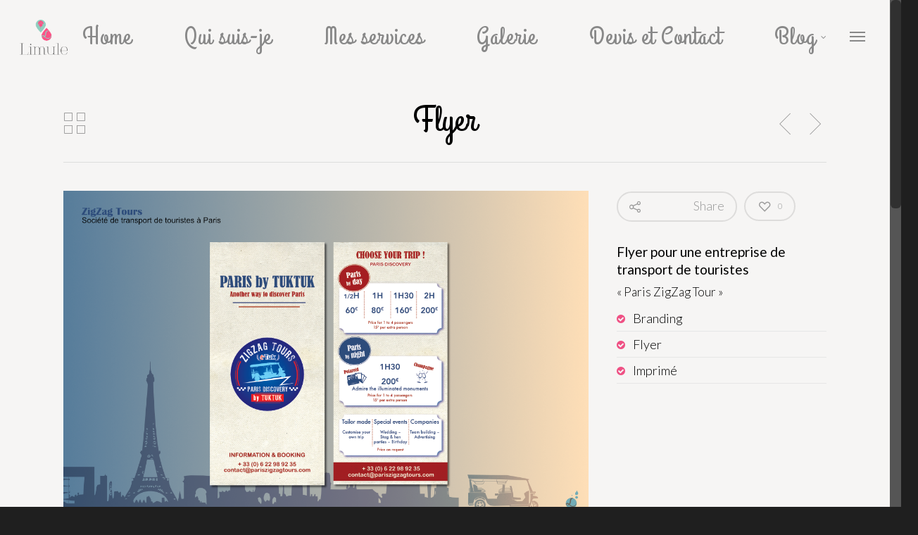

--- FILE ---
content_type: text/css
request_url: https://limule.fr/wp-content/themes/salient/css/responsive.css?ver=8.5.5
body_size: 24868
content:
@media only screen and (min-width: 1300px) {
  .container,  
  body[data-ext-responsive="false"] #boxed #header-outer[data-full-width="true"] header > .container,  
  body[data-ext-responsive="false"] #boxed #header-secondary-outer[data-full-width="true"] > .container,
  .post-area.standard-minimal.full-width-content article.post .inner-wrap,
   body[data-header-format="left-header"] .container, body[data-header-format="left-header"] .post-area.standard-minimal.full-width-content article.post .inner-wrap {
    max-width: 1100px;  
  } 



}

@media only screen and (min-width: 1000px) and (max-width: 1300px) {
	
	
	h2 .nectar-button {
		top: -2px;
	}

	body .container .portfolio-items:not(.carousel) .col {
		margin-bottom: 20px;
	}

	body #featured .orbit-slide article .container .span_12 {
		width: 900px!important;
	}
	
	#author-bio #author-info {
	  	width: 544px!important;
	}
	
	.portfolio-items:not(.carousel) .col.span_3 .work-item .work-info a {
		padding: 5px 6px!important;
		font-size: 11px!important;
		margin: 1px!important;
	}
	
	.portfolio-items:not(.carousel) .col.span_3 .work-meta, .portfolio-items:not(.carousel) .col.span_4 .work-meta {
		width: 74%!important;
	}
	
    .portfolio-items:not(.carousel) .col.span_3 .nectar-love-wrap, .portfolio-items:not(.carousel) .col.span_4 .nectar-love-wrap  {
		width: 52px;
	}
	
	body.single-portfolio #sidebar.fixed-sidebar, body.single-portfolio #sidebar {
		width: 27.5%;
	}
	body.single-portfolio .post-area {
		width: 72.5%;
	}
	.single-portfolio #boxed .post-area {
		width: 72.49%;
	}
	
	body.single-portfolio #sidebar div ul li.facebook-share, body.single-portfolio #sidebar div ul li.twitter-share, body.single-portfolio #sidebar div ul li.pinterest-share {
		margin: 0 11px 0 0!important;
		padding: 2px 11px 3px 0 !important;
	}
	
	#project-meta ul li .nectar-love-wrap.fadein {
		margin-right: 11px;
		padding-right: 11px;
	}
	
	body #featured .video {
		float: left;
		width: 540px!important;
		left: 1px;
		position: relative;
		z-index: 1;
	}

	body.single.single-post .section-title h1 {
		max-width: 620px;
	}
	
	body.single-portfolio .row .title-wrap .col.section-title {
		text-align: center;
	}

	body.single-portfolio .row .col.section-title h1 {
		max-width: 725px;
		margin: 0 auto;
	}
	
	#featured article .post-title > a {
		left: 0px;
	}
	
	#featured .orbit-slide.has-video h2 {
	    max-width: 330px!important;
	    min-width: 330px!important;
	}
	
	#featured .orbit-slide.has-video .post-title > a {
	    left: 20px!important;
	}
	
	#featured article .post-title h2 {
		left: 0px;	
	}
	
	#featured .has-video h2 {
		left: -10px!important;
	}
	
	.post-area.masonry {
		width: 895px;
	}

	.post-area.masonry.span_9 {
		width: 660px;
		margin-right: 10px;
	}

	.masonry-blog-item .jp-jplayer-video {
		height: 139px!important;
	}
	
	.post-area.span_9 .masonry-blog-item .jp-jplayer-video {
		height: 154px!important;
	}
	
	.single .post-area.span_12 #author-info {
		width: 773px!important;
	}

	.post-area.masonry.span_9 .masonry-blog-item {
		width: 46.5%;
	}

	#page-header-bg .span_6 span.subheader {
		font-size: 24px;
	}
	
	#boxed {
		width: 980px;
	}
	#boxed #header-outer, #boxed #header-secondary-outer, #boxed #page-header-bg, #boxed #featured, #boxed .orbit > div, #boxed #featured article {
		min-width: 980px;
	}
	
	.nectar-milestone .number {
		font-size: 50px;
		line-height: 50px;
	}
	
	.nectar-slider-wrap[data-full-width="false"] .swiper-slide .content h2, #boxed .nectar-slider-wrap[data-full-width="false"] .swiper-slide .content h2  {
		font-size: 32px!important;
		line-height: 50px!important;
	}

	body .swiper-slide .content p {
		font-size: 20px!important;
		line-height: 34px!important;
		padding-bottom: 22px;
	}
	
	.nectar-slider-wrap[data-full-width="false"] .swiper-slide .content p {
		font-size: 14px!important;
		line-height: 24px!important;
	}
		
	.main-content .col.span_4 .col.span_2 img, .main-content .col.span_3 .col.span_2 img, .main-content .col.span_2 .col.span_2 img, .main-content .col.span_6 .col.span_2 img {
		padding-right: 5px;
		top: -3px;
	}
	
	.carousel-next {
		right: 0px;
		padding-left: 1px;
	}
	
	.carousel-prev {
		right: 25px;
		padding-right: 1px;
	}
	
	.portfolio-items:not(.carousel) .col .work-item.style-2 i {
		line-height: 32px!important;
		height: 32px!important;
		width: 32px!Important;
		font-size: 14px!important;
	}
	
	header#top nav > ul > li > a {
		padding-left: 8px;
	}
	
	.sf-menu .sf-with-ul a {
		padding-right: 14px!important;
	}
	
	.sf-sub-indicator {
		left: 6px;
	}
	
	body .swiper-slide .content p.transparent-bg span {
		line-height: 38px!important;
	}
	
	body .carousel-wrap[data-full-width="true"] .carousel-heading h2 {
	    max-width: 720px;
	}
	
	body .vc_pie_chart .vc_pie_chart_value {
		font-size: 32px;
	}
}


@media only screen and (min-width: 1000px) and (max-width: 1080px) {
	
	body #featured .orbit-slide article .container .span_12 {
		width: 820px!important;
	}
	
	body #featured .video {
		float: left;
		width: 460px!important;
		left: 1px;
		position: relative;
		z-index: 1;
	}
	
	.cart-outer, body #header-outer[data-full-width="false"] .cart-outer { display: none; }
	#header-outer[data-full-width="true"] .cart-outer,
	.material .cart-outer, body.material #header-outer[data-full-width="false"] .cart-outer { display: block; }



	/*html .ascend[data-slide-out-widget-area="true"] #header-outer[data-full-width="true"][data-cart="true"] header#top nav > ul {
		padding-right: 55px!important;
	}*/
	.ascend[data-slide-out-widget-area="true"] #header-outer[data-full-width="true"] header > .container, .ascend[data-slide-out-widget-area="true"] #header-secondary-outer[data-full-width="true"] > .container {
		padding: 0 28px!important;
	}
	/*.ascend[data-slide-out-widget-area="true"] #header-outer[data-full-width="true"] header#top nav ul .slide-out-widget-area-toggle {
		margin-left: 0!important;
	}*/
	

	#featured .orbit-slide.has-video h2 {
	    max-width: 330px!important;
	    min-width: 330px!important;
	}
	
	#featured .orbit-slide.has-video .post-title > a {
	    left: 20px!important;
	}
	
	body #sidebar.fixed-sidebar, body.single-portfolio #sidebar {
		top: 0px!important;
		margin-left: 0px!important;
		position: relative!important;
	}
}

@media only screen and (max-width: 1020px) {
	#to-top:not(.mobile-enabled) {
		display: none!important;
	}
}


/* iPad fixes */
@media only screen and (min-device-width: 481px) and (max-device-width: 1025px) {
	body[data-smooth-scrolling="1"] .nectar-slider-wrap[data-full-width="true"] .swiper-container a.slider-next {
		right: 0px!important;
	}
}

/* iPad landscape fixes */
@media only screen and (min-device-width: 481px) and (max-device-width: 1025px) and (orientation:landscape) {
	
	
	body[data-smooth-scrolling="1"], body[data-smooth-scrolling="1"] #header-outer {
		padding-right: 0px!important;
	}
	
	body[data-smooth-scrolling="1"] .orbit-wrapper div.slider-nav span.right {
		right: 0px!important;
	}
	
	#header-outer[data-lhe="animated_underline"] header#top nav > ul > li:not([class*="button_"]) > a:hover:after {
		display: none;
	}

	#to-top {
	 	display: none!important;	
	}

	body .slide-out-hover-icon-effect a { pointer-events: auto;}
	
	.swiper-slide .content p, .swiper-slide .content h2, .swiper-slide .content .buttons {
		opacity: 1!important;
		padding: 0!important;
	}

	.full-width-section.parallax_section, .full-width-content.parallax_section  {
		background-attachment: scroll!important;
		background-position: center!important;
	}

    .wpb_row .row-bg, .full-width-section .row-bg {
    	margin-top: 0!important;
    	height: 100%!important;
    	transform: none!important;
    	-webkit-transform: none!important;
    	background-attachment: scroll!important;
	}
	
	.orbit > div {
		position: absolute !important;
		top: 0px!Important;
	}
	
	#featured.orbit > div.has-video .container {
		top: 70px!Important;	
	}
	
	#featured article {
		top: 0px!Important;
		background-position: center!important;
	}
	
	#featured .orbit-slide article .container {
		top: 145px!important;
		position: absolute!important;
	}
	
	.orbit-wrapper div.slider-nav span.left, .orbit-wrapper div.slider-nav span.right {
		position: absolute!important;
		top: 230px!important;
	}
	
	.orbit-wrapper, .orbit-wrapper #featured, .orbit-wrapper #featured article  {
  		height: 450px!important;	
  		margin-bottom: 0;
  	}
  	
  	#featured article {
  		position: relative!important;
		background-size: cover!important;
		-moz-background-size: cover!important;
		-o-background-size: cover!important;
		-webkit-background-size: cover!important;
		background-attachment: scroll!important;
	}
	
	body .fixed-sidebar, .single-portfolio #sidebar {
		top: 0px!important;
		width: 23.5%!important;
		margin-left: 0px!important;
		position: relative!important;
	}
	
	#page-header-bg[data-parallax="1"] .span_6, #page-header-bg[data-parallax="1"] {
		position: relative!important;
	}
	
	#page-header-bg[data-parallax="1"] {
		top: 0px!important;
	}
	
	#page-header-bg .span_6 {
		display: block!important;
		opacity: 1!important;
	}
	
	.swiper-container .slider-right {
		right: 0px!important;
	}
	
	.video-texture, #style-selection {
		display: none!important;
	}
	
	.parallax_slider_outer.first-section .nectar-slider-wrap, #full_width_portfolio .project-title.parallax-effect {
		transform: translate(0px, 0px)!important;
		-webkit-transform: translate(0px, 0px)!important;
	}
	
	.parallax_slider_outer.first-section .swiper-slide .content {
		opacity: 1!important;
		transform: translate(0px, 0px)!important;
		-webkit-transform: translate(0px, 0px)!important;
	}
	
	#full_width_portfolio .project-title.parallax-effect {
		padding-top: 5em!important;
		position: relative!important;
		margin-top: -32px!important;
		top: 0px!important;
	}

	.parallax_slider_outer.first-section .nectar-slider-wrap {
		position: relative!important;
		max-width: 100%;
		overflow-x: hidden;
	}
	
	img.img-with-animation[data-animation="fade-in-from-right"] {
		padding-left: 0px!important;
		transform: translateX(0)!important;
		-webkit-transform: translateX(0)!important;
		-moz-transform: translateX(0)!important;
	}
	
	img.img-with-animation[data-animation="fade-in-from-left"] {
		padding-right: 0px!important;
		transform: translateX(0)!important;
		-webkit-transform: translateX(0)!important;
		-moz-transform: translateX(0)!important;
	}

	.col.has-animation[data-animation="fade-in-from-left"], .wpb_column.has-animation[data-animation="fade-in-from-left"] {
		transform: translateX(0)!important;
		-webkit-transform: translateX(0)!important;
		-moz-transform: translateX(0)!important;
	}

	.nectar_cascading_images .cascading-image .inner-wrap, .nectar-icon-list[data-animate="true"] .content, .nectar-icon-list[data-animate="true"] .nectar-icon-list-item .list-icon-holder, .nectar-icon-list[data-animate="true"]:after,
	.nectar-animated-title[data-style="color-strip-reveal"] .nectar-animated-title-inner .wrap, .nectar-animated-title[data-style="color-strip-reveal"] .nectar-animated-title-inner .wrap *, .nectar-animated-title[data-style="color-strip-reveal"] .nectar-animated-title-inner:after, .nectar-animated-title[data-style="hinge-drop"] .nectar-animated-title-inner {
		transform: translateX(0) translateY(0) scale(1)!important;
		-webkit-transform: translateX(0) translateY(0) scale(1)!important;
		-moz-transform: translateX(0) translateY(0) scale(1)!important;
		opacity: 1!important;
		animation: none!important;
	}

	.wpb_column.has-animation[data-animation="reveal-from-bottom"] .column-inner-wrap,
	.wpb_column.has-animation[data-animation="reveal-from-top"] .column-inner-wrap,
	.wpb_column.has-animation[data-animation="reveal-from-left"] .column-inner-wrap,
	.wpb_column.has-animation[data-animation="reveal-from-right"] .column-inner-wrap,
	.wpb_column.has-animation[data-animation="reveal-from-bottom"] .column-inner,
	.wpb_column.has-animation[data-animation="reveal-from-top"] .column-inner,
	.wpb_column.has-animation[data-animation="reveal-from-left"] .column-inner,
	.wpb_column.has-animation[data-animation="reveal-from-right"] .column-inner {
		transform: none;
		-webkit-transform: none;
	}

	.divider-border[data-animate="yes"], .divider-small-border[data-animate="yes"] {
		transform: scale(1, 1)!important;
		 -webkit-transform: scale(1, 1)!important;
		 visibility: visible!important;
	}

	img.img-with-animation[data-animation="fade-in-from-bottom"] {
		bottom: 0px!important;
	}
	
	.clients.fade-in-animation > div, img.img-with-animation, .col.has-animation, .wpb_column.has-animation {
		opacity: 1!important;
	}
	
	.col.has-animation[data-animation="fade-in-from-bottom"], .wpb_column.has-animation[data-animation="fade-in-from-bottom"] {
		bottom: 0px!important;
		transform: translateY(0)!important;
		-webkit-transform: translateY(0)!important;
		-moz-transform: translateY(0)!important;
	}

	.owl-carousel[data-enable-animation="true"] .owl-stage > .owl-item {
		opacity: 1!important;
		-ms-transform: none;
		-webkit-transform: none!important;
		transform: none!important;
	}
	.owl-carousel[data-enable-animation="true"] .owl-controls {
		opacity: 1!important;
	}
	
	img.img-with-animation[data-animation="grow-in"], .col.has-animation[data-animation="grow-in"], .wpb_column.has-animation[data-animation="grow-in"] {
		 transform: scale(1, 1)!important;
		 -webkit-transform: scale(1, 1)!Important;
	}

	img.img-with-animation[data-animation="flip-in"], .col.has-animation[data-animation="flip-in"], .wpb_column.has-animation[data-animation="flip-in"] {
		opacity: 1!important;
	    transform: perspective(1000px) rotateY(0deg)!important;
	    -webkit-transform: perspective(1000px) rotateY(0deg)!important;
	    -o-webkit-transform: perspective(1000px) rotateY(0deg)!important;
	    -moz-webkit-transform: perspective(1000px) rotateY(0deg)!important;
	}

	img.img-with-animation[data-animation="flip-in-vertical"], .col.has-animation[data-animation="flip-in-vertical"], .wpb_column.has-animation[data-animation="flip-in-vertical"] {
		opacity: 1!important;
	    transform: rotateX(0deg) translate(0px, 0px)!important;
	    -webkit-transform: rotateX(0deg) translate(0px, 0px)!important;
	    -o-webkit-transform: rotateX(0deg) translate(0px, 0px)!important;
	    -moz-webkit-transform: rotateX(0deg) translate(0px, 0px)!important;
	}
	
	.parallax_slider_outer.first-section .nectar-slider-wrap, #full_width_portfolio .project-title.parallax-effect {
		transform: translate(0px, 0px)!Important;
		-webkit-transform: translate(0px, 0px)!Important;
	}
	
	.portfolio-items .col .work-item .work-info a {
		display: block;
		position: absolute;
		top: 0px;
		left: 0px;
		margin: 0px;
		width: 100%;
		height: 100%;
		text-indent: -9999px;
	}

	.portfolio-items .col .work-item .work-info .custom-content a.nectar-button {
		width: auto;
	}

	body .portfolio-items[data-ps="6"] .work-item .parallaxImg-layers > div .bg-img:after {
	    opacity: 1;
	}

	body .portfolio-items[data-ps="6"] .work-item .work-meta .inner, body .portfolio-items[data-ps="6"] .wide_tall .work-item .work-meta .inner {
	    opacity: 1;
	    transform: scale(1);
	    -webkit-transform: scale(1);
	}
	
	.portfolio-items .col .work-item:not(.style-2):not(.style-3):not(.style-3-alt):not(.style-4) .work-info .vert-center {
	    height: 100%;
	    top: 0 !important;
	    transform: none !important;
	    -webkit-transform: none !important;
	}
	
}


@media only screen and (min-width: 1001px) and (orientation:landscape) {
	.using-mobile-browser #nectar_fullscreen_rows > .wpb_row.extra-top-padding {
		padding-top: 80px;
	}
}

/*higher res tablets*/
@media only screen and (max-device-width: 2600px)  {
	
  body.using-mobile-browser.material #slide-out-widget-area.slide-out-from-right { overflow-y: scroll; }
  
	.using-mobile-browser .first-nectar-slider.nectar-slider-wrap[data-animate-in-effect="zoom-out"].loaded .image-bg, 
	.using-mobile-browser .first-nectar-slider.nectar-slider-wrap[data-animate-in-effect="zoom-out"].loaded .video-wrap, 
	.using-mobile-browser .parallax_slider_outer .nectar-slider-wrap[data-animate-in-effect="zoom-out"].loaded .image-bg, 
	.using-mobile-browser .parallax_slider_outer .nectar-slider-wrap[data-animate-in-effect="zoom-out"].loaded .video-wrap {
		transform: none!important;
	}
	.using-mobile-browser img.img-with-animation[data-animation="fade-in-from-right"] {
		padding-left: 0px!important;
		transform: translateX(0)!important;
		-webkit-transform: translateX(0)!important;
		-moz-transform: translateX(0)!important;
	}
	
	.using-mobile-browser img.img-with-animation[data-animation="fade-in-from-left"] {
		padding-right: 0px!important;
		transform: translateX(0)!important;
		-webkit-transform: translateX(0)!important;
		-moz-transform: translateX(0)!important;
	}

	.using-mobile-browser .col.has-animation[data-animation="fade-in-from-left"], .using-mobile-browser .wpb_column.has-animation[data-animation="fade-in-from-left"] {
		transform: translateX(0)!important;
		-webkit-transform: translateX(0)!important;
		-moz-transform: translateX(0)!important;
	}
	
	.using-mobile-browser img.img-with-animation[data-animation="fade-in-from-bottom"] {
		bottom: 0px!important;
	}
	
	.using-mobile-browser .clients.fade-in-animation > div, .using-mobile-browser img.img-with-animation, .using-mobile-browser .col.has-animation, .using-mobile-browser .wpb_column.has-animation {
		opacity: 1!important;
	}
	
	.using-mobile-browser .col.has-animation[data-animation="fade-in-from-bottom"], .using-mobile-browser .wpb_column.has-animation[data-animation="fade-in-from-bottom"] {
		bottom: 0px!important;
		transform: translateY(0)!important;
		-webkit-transform: translateY(0)!important;
		-moz-transform: translateY(0)!important;
	}
	
	.using-mobile-browser img.img-with-animation[data-animation="grow-in"], .using-mobile-browser .col.has-animation[data-animation="grow-in"], .using-mobile-browser .wpb_column.has-animation[data-animation="grow-in"], .using-mobile-browser .divider-border[data-animate="yes"], .using-mobile-browser .divider-small-border[data-animate="yes"] {
		 transform: scale(1, 1)!important;
		 -webkit-transform: scale(1, 1)!Important;
	}
	.using-mobile-browser .divider-border[data-animate="yes"], .using-mobile-browser .divider-small-border[data-animate="yes"] {
		 visibility: visible!important;
	}

	.using-mobile-browser img.img-with-animation[data-animation="flip-in"], .using-mobile-browser .col.has-animation[data-animation="flip-in"], .using-mobile-browser .wpb_column.has-animation[data-animation="flip-in"] {
		opacity: 1!important;
	    transform: perspective(1000px) rotateY(0deg)!important;
	    -webkit-transform: perspective(1000px) rotateY(0deg)!important;
	    -o-webkit-transform: perspective(1000px) rotateY(0deg)!important;
	    -moz-webkit-transform: perspective(1000px) rotateY(0deg)!important;
	}
	.using-mobile-browser img.img-with-animation[data-animation="flip-in-vertical"], .using-mobile-browser .col.has-animation[data-animation="flip-in-vertical"], .using-mobile-browser .wpb_column.has-animation[data-animation="flip-in-vertical"] {
		opacity: 1!important;
	    transform: rotateX(0deg) translate(0px, 0px)!important;
	    -webkit-transform: rotateX(0deg) translate(0px, 0px)!important;
	    -o-webkit-transform: rotateX(0deg) translate(0px, 0px)!important;
	    -moz-webkit-transform: rotateX(0deg) translate(0px, 0px)!important;
	}
	.using-mobile-browser .nectar_cascading_images .cascading-image .inner-wrap, .using-mobile-browser .nectar-icon-list[data-animate="true"] .content, .using-mobile-browser .nectar-icon-list[data-animate="true"] .nectar-icon-list-item .list-icon-holder, .using-mobile-browser .nectar-icon-list[data-animate="true"]:after,
	.using-mobile-browser .nectar-animated-title[data-style="color-strip-reveal"] .nectar-animated-title-inner .wrap, .using-mobile-browser .nectar-animated-title[data-style="color-strip-reveal"] .nectar-animated-title-inner .wrap *, .using-mobile-browser .nectar-animated-title[data-style="color-strip-reveal"] .nectar-animated-title-inner:after, .using-mobile-browser .nectar-animated-title[data-style="hinge-drop"] .nectar-animated-title-inner {
		transform: translateX(0) translateY(0) scale(1)!important;
		-webkit-transform: translateX(0) translateY(0) scale(1)!important;
		-moz-transform: translateX(0) translateY(0) scale(1)!important;
		opacity: 1!important;
		animation: none!important;
	}

	.using-mobile-browser .nectar_image_with_hotspots[data-animation="true"] .nectar_hotspot_wrap {
		opacity: 1!important;
		transform: none!important;
		-webkit-transform: none!important;
	}

	.using-mobile-browser .wpb_animate_when_almost_visible, .using-mobile-browser .wpb_animate_when_almost_visible.wpb_start_animation {
		opacity: 1;
		-webkit-animation: none;
  	    -o-animation: none;
    	 animation: none;
	}

	.using-mobile-browser .wpb_column.has-animation[data-animation="reveal-from-bottom"] .column-inner-wrap,
	.using-mobile-browser .wpb_column.has-animation[data-animation="reveal-from-top"] .column-inner-wrap,
	.using-mobile-browser .wpb_column.has-animation[data-animation="reveal-from-left"] .column-inner-wrap,
	.using-mobile-browser .wpb_column.has-animation[data-animation="reveal-from-right"] .column-inner-wrap,
	.using-mobile-browser .wpb_column.has-animation[data-animation="reveal-from-bottom"] .column-inner,
	.using-mobile-browser .wpb_column.has-animation[data-animation="reveal-from-top"] .column-inner,
	.using-mobile-browser .wpb_column.has-animation[data-animation="reveal-from-left"] .column-inner,
	.using-mobile-browser .wpb_column.has-animation[data-animation="reveal-from-right"] .column-inner {
		transform: none;
		-webkit-transform: none;
	}

	.ascend.using-mobile-browser #search {
		height: 100%;
	}
	.ascend.using-mobile-browser #search #search-box {
		top: 20px!important;
	}

	.using-mobile-browser #page-header-bg[data-parallax="1"] .span_6 {
		opacity: 1!important;
		display: block!important;
	}
	.using-mobile-browser .nectar-split-heading .heading-line > div {
	    transform: none;
	    -webkit-transform: none;
	}

	.using-mobile-browser .slide-out-hover-icon-effect a { pointer-events: auto;}

	.using-mobile-browser .owl-carousel[data-enable-animation="true"] .owl-stage > .owl-item,
  .using-mobile-browser .nectar-fancy-box.has-animation {
		opacity: 1!important;
		-ms-transform: none;
		-webkit-transform: none!important;
		transform: none!important;
	}
	.using-mobile-browser .owl-carousel[data-enable-animation="true"] .owl-controls {
		opacity: 1!important;
	}

	.using-mobile-browser #nectar_fullscreen_rows[data-mobile-disable="on"] {
		height: auto!important;
	}
	.using-mobile-browser #nectar_fullscreen_rows[data-mobile-disable="on"] > div {
		position: relative!important;
		left: 0!important;
	}

	.using-mobile-browser #nectar_fullscreen_rows[data-mobile-disable="on"] > div:not(.full-width-content) .full-page-inner-wrap-outer > .full-page-inner-wrap > .full-page-inner > .container {
		padding-top: 8%;
		padding-bottom: 8%;
	}

	.using-mobile-browser .nectar-milestone:not(.animated-in) {
		opacity: 1;
	}

}


@media only screen and (min-device-width: 1px) and (max-device-width: 1025px) {
	.wpb_row .nectar-parallax-scene div {
		top: -40px!important;
	}

	.blurred-wrap.blurred {
	  -webkit-filter: blur(0px);
	  -moz-filter: blur(0px);
	  -o-filter: blur(0px);
	  -ms-filter: blur(0px);
	  filter: blur(0px);
	}
}

	
@media only screen and (min-width : 690px) and (max-width : 1000px) {
		
	body[data-smooth-scrolling="1"] #header-outer {
		padding-right: 0px!important;	
	}
	
	.span_1, .span_2, .span_3, .span_4, .span_5, .span_6, .span_7, .span_8, .span_9, .span_10, .span_11, .span_12 { width: 100%; margin-left: 0px; }
	
	.col, body .vc_row-fluid .wpb_column {
		margin-bottom: 25px;	
	}

	.material #header-outer .col {
  		margin-bottom: 0px;
  	}
	
	body .vc_row-fluid .wpb_column ,
	body .vc_row-fluid .vc_col-sm-2,
	body .vc_row-fluid .vc_col-sm-3,
	body .vc_row-fluid .vc_col-sm-4,
	body .vc_row-fluid .vc_col-sm-6,
	body .vc_row-fluid .vc_col-sm-8,
	body .vc_row-fluid .vc_col-sm-9,
	body .vc_row-fluid .vc_col-sm-10,
	body .vc_row-fluid .vc_col-sm-11  {
		width: 100%;
		margin-right: 0px!important;
		margin-left: 0px;
	}
  
  body[data-ccsa="larger"] .vc_row-fluid:not(.full-width-content) .wpb_column {
		margin-right: 20px!important;
    margin-left: 20px;
    width: calc(100% - 40px);
	}
  body[data-ccsa="larger"] .vc_row-fluid.full-width-content .wpb_column { margin-right: 0!important; width: 100%; }
	
	body .vc_row-fluid .vc_col-sm-2 {
		width: 31.2%;
		margin-left: 3.1%;
	}
  
  body .vc_row-fluid.full-width-content .vc_col-sm-2 {
		width: 33.3%;
		margin-left: 0%;
	}

	body .vc_row-fluid .vc_col-xs-6[class*="vc_col-xs-"] {
		width: 48.93617020799999%;
	}
	body .vc_row-fluid.full-width-content .vc_col-xs-6 {
		width: 50%;
	}
	body .vc_row-fluid .vc_col-xs-12[class*="vc_col-xs-"] {
	    width: 100%;
	}

	body #nectar_fullscreen_rows .vc_row-fluid .vc_col-sm-7, body #nectar_fullscreen_rows .vc_row-fluid .vc_col-sm-5 {
		width: 100%;
		margin-left: 0;
	}

	.vc_row-fluid .vc_col-sm-2[class*="vc_col-sm-"]:first-child:not([class*="offset"]),
	.vc_row-fluid .vc_col-sm-2[class*="vc_col-sm-"]:nth-child(3n+4):not([class*="offset"]) {
	  margin-left: 0;
	}

	.container, .post-area.standard-minimal.full-width-content article.post .inner-wrap {
    	max-width: 600px; 
  	} 

  	.post-area.standard-minimal .post-author .grav-wrap { width: 70px; height: 70px;}
  	.post-area.standard-minimal .post-content { padding-left: 140px;} 

  	.wpb_column.force-tablet-text-align-left, .wpb_column.force-tablet-text-align-left .col { text-align: left!important; }
  	.wpb_column.force-tablet-text-align-right, .wpb_column.force-tablet-text-align-right .col { text-align: right!important; }
  	.wpb_column.force-tablet-text-align-center, .wpb_column.force-tablet-text-align-center .col, .wpb_column.force-tablet-text-align-center .vc_custom_heading { text-align: center!important; }

  	body[data-ext-responsive="true"] .vc_span12 .nectar-slider-wrap[data-full-width="boxed-full-width"], body[data-ext-responsive="true"] .vc_col-sm-12 .nectar-slider-wrap[data-full-width="boxed-full-width"] {
		margin: 0 -7%!important;
	}
  	
  	body:not(.material) #header-secondary-outer nav > ul > li:last-child {
	    border-right: 1px solid #DDDDDD!important;
	}

  	.orbit-wrapper, .orbit-wrapper #featured, .orbit-wrapper #featured article  {
  		height: 450px!important;	
  		position: relative!important;
  		margin-bottom: 0em;
  	}
  	
  	
	body #featured .orbit-slide article .container { 
	    top: -25px!important;
	    opacity: 1!important;
	    position: relative!important;
	}
	
	body #featured .orbit-slide article .container .span_12 {
		width: 600px!important;
	}
	
	.one-fourths.span_3, .one-fourths.vc_span3, .one-fourths.vc_col-sm-3:not([class*="vc_col-xs-"])  { width: 48%!important; margin-bottom: 2%; margin-right: 15px; margin-left: 0px!important; padding: 15px; float: left; }
	
	.full-width-content.vc_row-fluid  .one-fourths.vc_span3,
	.full-width-content.vc_row-fluid  .one-fourths.vc_span4,
	.full-width-content.vc_row-fluid  .one-fourths.vc_col-sm-3:not([class*="vc_col-xs-"]),
	.full-width-content.vc_row-fluid  .one-fourths.vc_col-sm-4:not([class*="vc_col-xs-"]) {
		width: 50%!important;
	}
  	
  	.one-fourths.span_3.clear-both, .one-fourths.vc_span3.clear-both, .one-fourths.vc_col-sm-3.clear-both:not([class*="vc_col-xs-"]) { clear: both; }
  	.one-fourths.span_3.right-edge, .one-fourths.vc_span3.right-edge, .one-fourths.vc_col-sm-3.right-edge:not([class*="vc_col-xs-"]) { margin-right: 0px; }

  	.portfolio-items .col {
  		width: 100%;
  		margin-left: 0px;
  		margin-bottom: 8px;
  	}

  	.portfolio-items:not(.carousel) div:nth-child(2n+2), .portfolio-items:not(.carousel) div:nth-child(2n+2) {
  		clear: both;
  	}

  	body .portfolio-items:not(.carousel)[data-col-num="cols-3"], body .portfolio-items:not(.carousel)[data-col-num="cols-4"] {
		margin: 0 -2% 0 -2%;
	}

  	.portfolio-items:not(.carousel) .col.span_4, .portfolio-items:not(.carousel) .col.span_3 {
  		width: 45.8%!important;
  		margin: 2%!important;
  	}
  	
  	.portfolio-items[data-ps="6"] .col {
  		padding: 2%;
  	}

  	body .portfolio-items[data-ps="6"] .work-item .parallaxImg-layers > div .bg-img:after {
	    opacity: 1;
	}

	body .portfolio-items[data-ps="6"] .work-item .work-meta .inner, body .portfolio-items[data-ps="6"] .wide_tall .work-item .work-meta .inner {
	    opacity: 1;
	    transform: scale(1);
	    -webkit-transform: scale(1);
	}

  	.col.boxed:hover {
  		margin-top: 0px!important;
  		-o-box-shadow: 0 1px 2px rgba(0,0,0,0.2)!important;
		-moz-box-shadow: 0 1px 2px rgba(0,0,0,0.2)!important;
		-webkit-box-shadow: 0 1px 2px rgba(0,0,0,0.2)!important;
    	box-shadow: 0 1px 2px rgba(0,0,0,0.2)!important;
  	}

  	.pricing-table[data-style="flat-alternative"].two-cols > div,
  	.pricing-table[data-style="flat-alternative"].three-cols > div,
  	.pricing-table[data-style="flat-alternative"].four-cols > div,
  	.pricing-table[data-style="flat-alternative"].five-cols > div {
  		width: 48%!important;
  	}
  	
  	body #featured article .post-title h2 span {
  		font-size: 24px!important;
  		line-height: 43px!important;
  	}
  	
  	
	#featured article .post-title h2 {
		max-width: 325px!important;
    	min-width: 325px!important;
	}
	
	#featured .orbit-slide.centered article .post-title h2 {
		max-width: 415px!important;
    	min-width: 415px!important;
	}
	
	#call-to-action .container a {
		margin-top: 20px;
		margin-left: 0px!important;
	}
	
	.post-area {
		padding-right: 0px!important;
	}
	
	body.single-portfolio .row .col.section-title h1 {
		width: 450px;
		margin: 0 auto;
	}

	.contact-info {
		padding-left: 0px!important;
	}
	
	.nectar-google-map {
  		max-height: 425px;
  	}
  	
	#sidebar #flickr > div {
		width: 16%!important;
	}
	
	#footer-outer #copyright .col {
		width: 49%;
		margin-bottom: 0px;
	}
	
	#footer-widgets .container .col {
		margin-left: 15px;
		width: 48%;
	}
	
	#footer-widgets .one-fourths .span_3:nth-child(2n+1) {
		margin-left: 0px;
	}
	
	body #sidebar #flickr div {
		float: left;
	}
	
	#sidebar .recent_projects_widget div a, body #sidebar #flickr div a  {
		width: 90px!important;
	}
	
	body #sidebar .recent_projects_widget div a:last-child, body #sidebar #flickr div {
		margin-right: 0px!important;
	}
	
	#sidebar .recent_projects_widget div a:nth-child(3n+3), body #sidebar #flickr div:nth-child(3n+3) a {
		margin: 2% 2% 0 0!important;
	}
	

	#author-bio #author-info {
	  	width: 494px!important;
	}
	
	#page-header-bg .span_6 h1 {
  		font-size: 32px!important;
  		line-height: 38px!important;
  	}

	#page-header-bg .span_6 {
		top: auto!important;
		float: none!important;
	}
  
  body.single-post #page-header-bg[data-post-hs="default_minimal"] { padding-top: 10%; padding-bottom: 10%; }
	
	.portfolio-filters {
		position: relative!important;
		display: inline-block!important;
		clear: both!important;
		margin-top: 10px!important;
		float: none;
		top: auto!important;
	}
	
	.page-header-no-bg .portfolio-filters {
		margin-top: 15px!important;
		float: none!important;
		clear: both;
		height: auto!important;
	}
	
	#page-header-bg[data-parallax="1"] .project-title .span_6 {
		padding-right: 70px!important;
	}

	.page-header-no-bg  .portfolio-filters ul {
		position: absolute;
		width: 100%;
	}
	
	html.js #page-header-bg[data-parallax="0"].not-loaded {
		height: 250px!important;
		background-color: #F5F5F5;
	}
	
	.pricing-table > div { 
  		width: 50%!important; 
  		margin-bottom: 25px!important;
  	}
  	
  	.pricing-column.highlight .nectar-button {
  		margin-bottom: 10px!important;
  		margin-top: 0px!important;
  	}
  	
  	.pricing-column.highlight {
  		margin-top: 0px!important;
  	}
  	
  	.pricing-column h3 {
  		font-size: 20px!important;
  	}
  	
  	.pricing-column.highlight h3 {
  		padding: 5px 0px!important;
  	}

  	
  	body .clients.no-carousel > div { 
  		width: 24.2%!important;
  		margin-right: 1%!important;
  	}
  	
  	body .clients.no-carousel.six-cols > div { 
  		width:15.8% !important;
  		margin-right: 1%!important;
  	}
  	
  	body .clients.no-carousel.five-cols  > div { 
  		width: 19.2%!important;
  		margin-right: 1%!important;
  	}
  	
  	body .clients.no-carousel > div:nth-child(4n+4){
  		margin-right: 0px!important;
  	}
  	
  	body .clients.carousel > div {
		margin: 0px 5px!important;
	}
	
	#call-to-action .container span {
		display: block!important;
	}
  
  .row .blog-recent[data-style="list_featured_first_row"].columns-3 .col:first-child span.post-featured-img {
      padding-bottom: 50%; 
  }
  
  .row .blog-recent[data-style="list_featured_first_row"].columns-3 .col:not(:first-child),
  .row .blog-recent[data-style="list_featured_first_row"].columns-2 .col {
      width: 48%;
      margin-right: 4%!important;
  }
  .row .blog-recent[data-style="list_featured_first_row"].columns-3 .col:nth-child(2n+3),
  .row .blog-recent[data-style="list_featured_first_row"].columns-2 .col:nth-child(2n+2) {
    margin-right: 0!important;
  }
  .row .blog-recent[data-style="list_featured_first_row"].columns-3 .col:nth-child(2),
  .row .blog-recent[data-style="list_featured_first_row"].columns-3 .col:nth-child(3),
  .row .blog-recent[data-style="list_featured_first_row"].columns-2 .col:nth-child(1),
  .row .blog-recent[data-style="list_featured_first_row"].columns-2 .col:nth-child(2) {
      align-self: flex-start;
  }
  
	.masonry-blog-item {
		width: 47.7%;
	}
	
	.post-area.masonry, .post-area.masonry.span_9,  body[data-ext-responsive="true"] .post-area.masonry.span_9 {
		width: 610px;
	}

	.post-area.masonry.span_9 {
		margin-bottom: 90px;
	}

	.post-area.masonry.span_9 .masonry-blog-item {
		width: 47.5%;
	}
  
  .post-area.masonry.span_9.material .masonry-blog-item {
		width: 47.1%;
	}

	body .post-area.masonry.classic_enhanced.span_9 .masonry-blog-item.large_featured {
		width: 99%;
	}

	.post-area.masonry #pagination {
		bottom: -90px;
	}

	.masonry-blog-item .jp-jplayer-video {
		height: 139px!important;
	}
	
	.post-area.span_9 .masonry-blog-item .jp-jplayer-video {
		height: 139px!important;
	}
	
	body.woocommerce .container div.product div.images div.thumbnails a, body.woocommerce .container #content div.product div.images div.thumbnails a, body.woocommerce-page .container div.product div.images div.thumbnails a, body.woocommerce-page .container #content div.product div.images div.thumbnails a {
		width: 16.9%!important;
		margin-right: 3.8%!important;
	}
	
	.woocommerce .container div.product div.images div.thumbnails a:nth-child(5n+5) {
		margin-right: 0px!important;
	}
	
	.main-content .col.span_4 .col.span_2, .main-content .col.span_3 .col.span_2, .main-content .col.span_2 .col.span_2, .main-content .col.span_6 .col.span_2  {
	  	 width: 7%!important;	
	}
	
	.main-content .col.span_4 .span_10, .main-content .col.span_3 .col.span_10, .main-content .col.span_2 .col.span_10, .main-content .col.span_6 .col.span_10  {
	    width: 91%!important;
	}
	

	.nectar-social.full-width.items_6 i, .nectar-social.full-width.items_5 i {
		font-size: 25px!important;
		margin-top: -20px;
	}
	
	.nectar-social.full-width.items_4 i {
		font-size: 30px!important;
		margin-top: -15px;
	}
	
	.nectar-social.full-width.items_2 i {
		font-size: 35px!important;
		margin-top: -18px;
	}
	
	.nectar-social.full-width.items_1 > * {
		padding: 8% 5%!important;
	}

	.testimonial_slider .flickity-page-dots {
  		bottom: -35px;
  	}

	body #boxed {
		width: 679px;
	}
	body  #boxed #header-outer, body  #boxed #header-secondary-outer, body  #boxed #page-header-bg, body  #boxed #featured, body  #boxed .orbit > div, body  #boxed #featured article, body  #boxed #slide-out-widget-area-bg.fullscreen {
		min-width: 679px;
	}
	
	body  #boxed #footer-outer #footer-widgets, body  #boxed #footer-outer #copyright {
		padding-left: 30px!important;
		padding-right: 30px!important;
	}
	
	.swiper-container .slider-prev {
		left: 0px!important;
	}
	
	body .swiper-slide .content h2 {
		font-size: 33px!important;
		line-height: 57px!important;
		margin-bottom: 8px;
	}
	
	body .swiper-slide .content p, body .swiper-slide .content p.transparent-bg span {
		font-size: 13px!important;
		line-height: 26px!important;
	}
	
	body .swiper-slide .content p {
		padding-bottom: 17px;
	}

	
	.nectar-slider-wrap[data-full-width="false"] .swiper-slide .content h2, #boxed .swiper-slide .content h2 {
		font-size: 22px;
		line-height: 40px;
	}
	
	
	.nectar-slider-wrap[data-full-width="false"] .swiper-slide .content p, #boxed .swiper-slide .content h2 p  {
		font-size: 10px!important;
		padding-bottom: 10px!important;
		line-height: 20px!important;
	}
	
	.nectar-slider-wrap[data-full-width="false"] .swiper-slide .button a, #boxed .swiper-slide .content a {
		padding: 5px 10px!important;
		font-size: 9px!important;
	}
	
	body .vc_span3 .nectar-slider-wrap[data-flexible-height="true"]  .swiper-slide .content p,
	body .vc_span4 .nectar-slider-wrap[data-flexible-height="true"]  .swiper-slide .content p,
	body .vc_span6 .nectar-slider-wrap[data-flexible-height="true"]  .swiper-slide .content p,
	body .vc_span8 .nectar-slider-wrap[data-flexible-height="true"]  .swiper-slide .content p,
	body .vc_span9 .nectar-slider-wrap[data-flexible-height="true"]  .swiper-slide .content p,
	body .vc_col-sm-3 .nectar-slider-wrap[data-flexible-height="true"]  .swiper-slide .content p,
	body .vc_col-sm-4 .nectar-slider-wrap[data-flexible-height="true"]  .swiper-slide .content p,
	body .vc_col-sm-6 .nectar-slider-wrap[data-flexible-height="true"]  .swiper-slide .content p,
	body .vc_col-sm-8 .nectar-slider-wrap[data-flexible-height="true"]  .swiper-slide .content p,
	body .vc_col-sm-9 .nectar-slider-wrap[data-flexible-height="true"]  .swiper-slide .content p {
		font-size: 17px !important;
   		line-height: 28px !important;
	}
	
	body .vc_span3 .nectar-slider-wrap[data-flexible-height="true"]  .swiper-slide .content a,
	body .vc_span4 .nectar-slider-wrap[data-flexible-height="true"]  .swiper-slide .content a,
	body .vc_span6 .nectar-slider-wrap[data-flexible-height="true"]  .swiper-slide .content a,
	body .vc_span8 .nectar-slider-wrap[data-flexible-height="true"]  .swiper-slide .content a,
	body .vc_span9 .nectar-slider-wrap[data-flexible-height="true"]  .swiper-slide .content a,
	body .vc_col-sm-3 .nectar-slider-wrap[data-flexible-height="true"]  .swiper-slide .content a,
	body .vc_col-sm-4 .nectar-slider-wrap[data-flexible-height="true"]  .swiper-slide .content a,
	body .vc_col-sm-9 .nectar-slider-wrap[data-flexible-height="true"]  .swiper-slide .content a,
	body .vc_col-sm-8 .nectar-slider-wrap[data-flexible-height="true"]  .swiper-slide .content a,
	body .vc_col-sm-9 .nectar-slider-wrap[data-flexible-height="true"]  .swiper-slide .content a{
		letter-spacing: 1px !important;
		font-size: 9px !important;
  	    padding: 8px 13px;
	}
	

	.nectar-slider-wrap[data-overall_style="directional"] .swiper-container .slider-prev i, .nectar-slider-wrap[data-overall_style="directional"] .swiper-container .slider-next i {
		width: 50px!important;
		font-size: 46px!important;
	}

	.nectar-slider-wrap[data-overall_style="directional"] .swiper-container .slider-prev, .nectar-slider-wrap[data-overall_style="directional"] .swiper-container .slider-next {
		width: 50px!important;
	}
	
	.swiper-slide .button a, div[data-button-sizing="large"] .swiper-slide .button a {
		 padding: 8px 13px;
		 letter-spacing: 1px!important;
	}
	
	.swiper-slide .button.transparent a, .swiper-slide .button.transparent_2 a,
	div[data-button-sizing="large"] .swiper-slide .button.transparent a, div[data-button-sizing="large"] .swiper-slide .button.transparent_2 a {
		padding: 6px 13px!important;
		letter-spacing: 1px!important;
	}
	
	.nectar-slider-wrap[data-full-width="false"] .swiper-slide .content {
		padding: 0 80px;
	}
	
	.nectar-slider-wrap[data-full-width="boxed-full-width"] {
		margin: 0px -42px;
	}

	.nectar-slider-wrap[data-full-width="boxed-full-width"] .swiper-slide .content {
	 	padding: 0px 50px;
	}
	
	.swiper-slide .content h2 {
		letter-spacing: -1px;
	}
	
	.span_12 .col.span_6.empty-second {
		width: 49%!important;
	}
	
	.swiper-slide .button a {
		font-size: 9px!important;
	}

	.nectar-button.extra_jumbo {
	    font-size: 32px;
	    line-height: 60px;
	    padding: 30px 50px!important;
	}

	.nectar-button.see-through-extra-color-gradient-1.extra_jumbo, .nectar-button.see-through-extra-color-gradient-2.extra_jumbo, .nectar-button.extra-color-gradient-1.extra_jumbo, .nectar-button.extra-color-gradient-2.extra_jumbo {
		border-width: 8px;
	}
		
	.single-portfolio #full_width_portfolio .row .col.section-title h1 {
		max-width: 430px;
		margin: 0 auto;
		letter-spacing: -1px;
		font-size: 22px;
	}
	
	body .swiper-slide .content p i {
		width: 18px!Important;
		font-size: 16px!Important;
	}
	
	.carousel-next {
		right: 1px;
		padding-left: 1px;
	}
	
	.carousel-prev {
		right: 25px;
		padding-right: 1px;
	}

	.container-wrap[data-nav-pos="after_project_2"] .bottom_controls .previous-project:hover h3,
	.container-wrap[data-nav-pos="after_project_2"] .bottom_controls .next-project:hover h3,
	.blog_next_prev_buttons[data-style="fullwidth_next_prev"] .next-post:hover h3,.blog_next_prev_buttons[data-style="fullwidth_next_prev"] .previous-post:hover h3 {
	    transform: translateX(0px) translateZ(0)!important;
	    -webkit-transform: translateX(0px) translateZ(0)!important;
	}
	.container-wrap[data-nav-pos="after_project_2"] .bottom_controls .next-project h3 .next-arrow, 
	.container-wrap[data-nav-pos="after_project_2"] .bottom_controls .previous-project h3 .next-arrow,
	.container-wrap[data-nav-pos="after_project_2"] .bottom_controls #portfolio-nav ul.controls span.line,
	.blog_next_prev_buttons[data-style="fullwidth_next_prev"] h3 .next-arrow, .blog_next_prev_buttons[data-style="fullwidth_next_prev"] h3 span.line {
		display: none!important;
	}

	.container-wrap[data-nav-pos="after_project_2"] .bottom_controls li span:not(.text), .blog_next_prev_buttons[data-style="fullwidth_next_prev"] li span:not(.text) {
		text-align: center!important;
	}
	.container-wrap[data-nav-pos="after_project_2"] .bottom_controls  #portfolio-nav ul .previous-project,
.container-wrap[data-nav-pos="after_project_2"] .bottom_controls  #portfolio-nav ul .next-project,
.blog_next_prev_buttons[data-style="fullwidth_next_prev"] ul .next-post,
.blog_next_prev_buttons[data-style="fullwidth_next_prev"] ul .previous-post {
	min-height: 225px!important;
}

	
	.nectar-slider-wrap[data-full-width="boxed-full-width"] {
		margin: 0px -40px!Important;
	}
	
	body .swiper-slide .content p.transparent-bg span {
		line-height: 29px!important;
	}
	
	#footer-widgets .container .col.span_6, #footer-widgets .container .col.span_4 {
		margin-left: 0px;
		margin-right: 15px;
		padding: 15px;
		margin-bottom: 0px;
	}
	
	#footer-widgets .container .col.span_4 {
		margin-bottom: 40px;
	}
	
	#footer-widgets .container .row > div:last-child, #footer-widgets .container .row > div.col_last {
		margin-right: 0px;
	}
	
	#footer-widgets .container .row > div:nth-child(2).span_4 {
		margin-right: 0px!Important;
	}
	
	.nectar_team_member_overlay .team_member_picture {
		width: 35%;
	}
	.nectar_team_member_overlay .team_member_details {
		width: 65%;
	}

	.team-member[data-style="meta_overlaid"] .team-member-image {
		height: 500px!important;
	}
	
	.one-fourths .team-member[data-style="meta_overlaid"] .team-member-image {
		height: 350px!important;
	}
	
	.wpb_row:not(.full-width-content) .vc_span3.one-fourths  .team-member[data-style="meta_overlaid"] .team-member-image,
	.wpb_row:not(.full-width-content) .vc_col-sm-3.one-fourths  .team-member[data-style="meta_overlaid"] .team-member-image {
		height: 250px!important;
	}

	.iosSlider.product-thumbnails .thumb {
		width: 112px!important;
	}

	body .woocommerce .full-width-content > ul.products[data-product-style="material"] li:nth-child(3n+3), 
	body.woocommerce-page .full-width-content > ul.products[data-product-style="material"] li:nth-child(3n+3) {
		margin-right: 0%!important;
	}

	body .woocommerce .full-width-content > ul.products[data-product-style="material"] li:nth-child(2n+2), 
	body.woocommerce-page .full-width-content > ul.products[data-product-style="material"] li:nth-child(2n+2) {
		margin-right: 2%!important;
	}
	
}

@media only screen and (max-width : 1130px) and (min-width : 1000px) {

	body.single.single-post .section-title h1 {
		max-width: 490px;
	}

}


@media only screen and (max-width : 690px) {

	body.material #header-secondary-outer { display: none; height: 0!important;}
	body #slide-out-widget-area .inner .off-canvas-menu-container.mobile-only .menu.secondary-header-items { display: block; }

	.using-mobile-browser #nectar_fullscreen_rows[data-mobile-disable="on"] {
		height: auto!important;
	}
	.using-mobile-browser #nectar_fullscreen_rows[data-mobile-disable="on"] > div {
		position: relative!important;
		left: 0!important;
	}
	
	body[data-smooth-scrolling="1"] #header-outer {
		padding-right: 0px!important;	
	}
	
	.vc_row-fluid [class*="vc_span"] {
		width: 100%!important;
	}
	.vc_row-fluid [class*="vc_col-"] {
		width: 100%;
	}
	
	body .vc_row-fluid .wpb_column {
		width: 100%;
		margin-right: 0px!important;
		margin-left: 0px;
		margin-bottom: 25px;
	}
  
  body[data-ccsa="larger"] .vc_row-fluid:not(.full-width-content) .wpb_column {
		margin-right: 20px!important;
    margin-left: 20px;
    width: calc(100% - 40px);
	}
  body[data-ccsa="larger"] .vc_row-fluid.full-width-content .wpb_column { margin-right: 0!important; width: 100%; }

	body .vc_row-fluid .vc_col-sm-2 {
		width: 48%;
		margin-left: 4%;
	}
  body .vc_row-fluid.full-width-content .vc_col-sm-2 {
		width: 50%;
		margin-left: 0%;
	}
  
	.vc_row-fluid .vc_col-sm-2[class*="vc_col-sm-"]:first-child:not([class*="offset"]),
	.vc_row-fluid .vc_col-sm-2[class*="vc_col-sm-"]:nth-child(2n+3):not([class*="offset"]) {
	  margin-left: 0;
	}
	
	.container, div.slider-nav, .post-area.standard-minimal.full-width-content article.post .inner-wrap {
    	max-width: 320px!important; 
  	} 

  	.post-area.standard-minimal .post-author { position: relative;}
  	.post-area.standard-minimal .grav-wrap { display: none;}
  	.post-area.standard-minimal .post-author { width: 100%; text-align: left;}
  	body #header-outer[data-full-width="true"] header > .container, body #header-secondary-outer[data-full-width="true"] > .container {
  		max-width: 100%!important;
  		padding: 0 18px !important;
  	}

  	.col {
		margin-bottom: 25px;
	}

	.wpb_column.force-phone-text-align-left, .wpb_column.force-phone-text-align-left .col { text-align: left!important; }
  	.wpb_column.force-phone-text-align-right, .wpb_column.force-phone-text-align-right .col { text-align: right!important; }
  	.wpb_column.force-phone-text-align-center, .wpb_column.force-phone-text-align-center .col,  .wpb_column.force-phone-text-align-center .vc_custom_heading { text-align: center!important; }
	
	.post-area {
		margin-bottom: 0px;
	}
	
	.col.boxed:hover {
  		margin-top: 0px!important;
  		-o-box-shadow: 0 1px 2px rgba(0,0,0,0.2)!important;
		-moz-box-shadow: 0 1px 2px rgba(0,0,0,0.2)!important;
		-webkit-box-shadow: 0 1px 2px rgba(0,0,0,0.2)!important;
    	box-shadow: 0 1px 2px rgba(0,0,0,0.2)!important;
  	}
  
	#header-outer .col {
  		margin-bottom: 0px;
  	}
  	
  	.orbit-wrapper #featured article .post-title h2 span {
		font-size: 18px;
	}
	
	.orbit-wrapper, .orbit-wrapper #featured {
  		height: 325px!important;	
  		margin-bottom: 0em;
  		margin-top: 0px;
  	}
  	
  	.orbit-wrapper #featured article {
  		height: 325px!important;	
  		margin-bottom: 3em;
  		position: relative!Important;
  	}
	
	.orbit-wrapper #featured article .post-title h2 span {
		line-height: 35px !important;
	}

	.nectar_fullscreen_zoom_recent_projects .project-slide .project-info h2, .nectar_fullscreen_zoom_recent_projects .project-slide .project-info p {
		max-width: 100%!important;
	}

	#fp-nav ul li a, .fp-slidesNav ul li a {
	    padding: 11px 11px;
	}
	#fp-nav ul li a span, .fp-slidesNav ul li a span {
		height: 6px;
   	 	width: 6px;
	}
	#fp-nav.right {
		right: 10px;
	}

	.nectar_fullscreen_zoom_recent_projects .dot-nav { display: none;}
	
	body .orbit-wrapper #featured article .post-title h2 {
		max-width: 240px!important;
		min-width: 240px!important;
	}
	
	#featured .orbit-slide.centered article .post-title h2 {
		max-width: 265px!important;
    	min-width: 265px!important;
	}
	
	body #featured .orbit-slide article .container { 
	    top: -20px!important;
	    opacity: 1!important;
	    position: relative!important;
	}
	
	body #featured .orbit-slide article .container .span_12 {
		width: 320px!important;
		position: relative;
	}
	
	.container article.post .post-meta {
		display: none;
	}
	
	.container article.post .post-content {
		padding-left: 0px!important;
	}
	
	.container article.post .post-header h2  {
		font-size: 18px;
	}	
	
	.container .post-header {
	    font-size: 10px;
	}
	
	.container .comment-list li.comment > div {
		padding: 25px 25px 70px 25px;
	}
	
	.container .comment-list li.comment > div img.avatar {
		display: none;
	}
	
	.container #respond h3 {
		font-size: 13px;
	}
	
	.container .comment-list .reply {
    	right: 29px;
    	top: auto;
    	bottom: 29px;
	}	 
  
  .auto_meta_overlaid_spaced .masonry-blog-item { margin-bottom: 0!important; }
	
	body h1.jumbo, body h2.jumbo, body h3.jumbo, body h4.jumbo, body h5.jumbo, body h6.jumbo, p.jumbo {
		font-size: 60px!important;
		line-height: 70px!important;
	}

	.container .contact-info {
		padding-left: 0px;
	}
	
	.row .col.section-title span:not(.share-count-total), html .single #single-below-header span:not(.share-count-total) {
		display: none;
	}
  .material #page-header-bg.fullscreen-header .author-section { margin-top: 5px}
	
	#page-header-bg h1 {
		font-size: 34px!important;
	}
	
	html.js #page-header-bg[data-parallax="0"].not-loaded {
		height: 180px!important;
		background-color: #F5F5F5;
	}
	
	#page-header-bg .portfolio-filters ul {
		position: absolute!important;
		width: 100%;
	}
	
	#page-header-bg .span_6 {
		margin-bottom: 15px!important;
	}
	
	
	body #footer-outer #copyright .col ul {
		float: left;
	}
	
	body #footer-outer #copyright .col ul li:first-child {
		margin-left: 0px;
	}
	
	body .orbit-wrapper #featured article .post-title {
  		top: 120px!important;
  	}

  	.flickity-page-dots .dot { width: 12px; margin: 0 3px; }
  	.testimonial_slider .flickity-page-dots {
  		bottom: -25px;
  	}
  	.flickity-page-dots .dot:before {
  		height: 2px;
  	}

  	#header-outer[data-full-width="true"] header > .container, #header-secondary-outer[data-full-width="true"] > .container {
		padding-left: 0!important;
		padding-right: 0!important;
	}
  	
  	
	.orbit-wrapper #featured article .post-title h2 {
		max-width: 260px;
		min-width: 260px;
	}
	
	#call-to-action .container a {
		display: block!important;
		margin-top: 20px;
		margin-left: 0px!important;
	}
	
	
	#call-to-action {
		font-size: 18px!important;
	}
	
	h2 .nectar-button, h3 .nectar-button, h4 .nectar-button { display: block!important; }
	
	#footer-widgets .container .col:nth-child(3) {
		margin-bottom: 40px!important;
	}
	
	
	#footer-outer #flickr img, #sidebar #flickr img {
		width: 95px;
	}
	
	.post-area #pagination {
		padding-left: 0px!important;	
	}
	
	.nectar_team_member_overlay .team_member_details {
		width: 100%;
	}
	.nectar_team_member_overlay .team_member_picture {
		display: none;
	}
	.nectar_team_member_overlay {
		overflow-y: auto;
	}
  .nectar_team_member_overlay .inner-wrap { overflow: visible; }

	body #featured .orbit-slide article .container {
		top: -35px!important;	
	}
	
	body #featured article .post-title > a {
  		padding: 6px 9px!important;
  		font-size: 10px;
  		top: 10px;
  	}
  	
  	body #featured .more-info {
  		display: block;
  		top: 240px!important;
  	}
  	
  	body #featured .has-video article div.post-title {
  		top: 80px!Important;
  	}
  	
  	.single-portfolio .row .col.section-title.span_12 {
  		text-align: center;
  	}

  	body.single-portfolio .row .col.section-title h1 {
		width: 280px;
		margin: 0 auto;
		line-height: 16px !important;
	}

	.portfolio-items:not(.carousel) .col.span_4, .portfolio-items:not(.carousel) .col.span_3 {
  		width: 100%!important;
  		margin-right: 0px!important;
  		margin-left: 0px!important;
  	}
  	
	body .portfolio-items[data-ps="6"] .work-item .parallaxImg-layers > div .bg-img:after {
	    opacity: 1;
	}

	body .portfolio-items[data-ps="6"] .work-item .work-meta .inner, body .portfolio-items[data-ps="6"] .wide_tall .work-item .work-meta .inner {
	    opacity: 1;
	    transform: scale(1);
	    -webkit-transform: scale(1);
	}


  	body #portfolio {
		margin: 3px 0 0;
	}

	.bottom_controls #portfolio-nav .controls li#next-link a i:after,
	.bottom_controls #portfolio-nav .controls li#prev-link a i:after {
		display: none;
	}

	#search-results .result, .masonry-blog-item  {
  		width: 100%!important;
  		margin-right: 0px!important;
  		margin-bottom: 15px!important;
  		margin-left: 0px!important;
  	}
  	
  	.gallery .gallery-item {
  		width: 100%!important;
  	}
  	
  	#author-bio img {
  		margin-right: 0px!important;
  		width: 60px;
		height: 60px;
  	}
    
    .row .blog-recent[data-style="list_featured_first_row"].columns-3 .featured span.post-featured-img {
        padding-bottom: 75%; 
    }

  	.single-post #single-below-header.fullscreen-header > span {
  		width: 100%;
  		height: 80px!important;
    	line-height: 80px!important;
  		border-bottom: 1px solid #dddddd;
  	}

  	.section-down-arrow i.icon-default-style[class^="icon-"] {
  		font-size: 16px!important;
  	}

  	.section-down-arrow {
  		bottom: 10px;
  		right: 20px;
  	}

  	#page-header-bg.fullscreen-header .author-section {
  		bottom: 20px;
  	}

  	#page-header-bg.fullscreen-header .author-section .meta-date {
  		margin-top: -4px;
  		display: block;
  	}

  	.single-post #single-below-header.fullscreen-header {
  		border: none!important;
  	}

  	body #author-bio #author-info {
   	    padding-left: 85px!important;
	}
  .material .container-wrap #author-bio #author-info {
    width: 100%!important;
    text-align: center;
    padding-left: 0!important;
    margin-top: 20px;
  }
  .material .container-wrap #author-bio #author-info p {
    max-width: none!important;
  }
  .material #author-bio { text-align: center}
  	

  	#contact-map {
  		height: 270px!important;
  	}
  	
  	.nectar-google-map {
  		max-height: 270px;
  	}
  	
  	div.pp_pic_holder {
  		left: 9px!important;
  		width: 96%!important;
  	}
  	
  	.pp_content {
  		width: 100%!important;
  		height: 290px!important;
  	}
  	
  	.pp_content iframe {
  		width: 100%!important;
  	}
  	
  	.pp_content .pp_inline iframe {
  		height: 250px!important;
  	}
  	
  	.pp_content #pp_full_res img { 
  		width: 100%!important;
  		height: auto!important;
  	}

  	body .nectar_image_with_hotspots .nectar_hotspot_wrap .nttip { 
  		position: fixed!important;
  		left: 0!important;
  		top: 0!important;
  		width: 100%!important;
  		max-width: none!important;
  		margin: 0!important;
  		height: 100%;
  		box-shadow: none!important;
  		border-radius: 0;
  		text-align: center;
  		transform: none!important;
  		-webkit-transform: none!important;
  		z-index: 999;
  	}
  	
  	.nectar_image_with_hotspots .nectar_hotspot_wrap .nttip .inner {
  		transform: translateY(-50%) translateX(-50%) scale(0.8);
  		-webkit-transform: translateY(-50%) translateX(-50%) scale(0.8);
  		-webkit-transition: all 0.2s ease-in-out!important;
  		transition: all 0.2s ease-in-out!important;
  		top: 50%;
  		left: 50%;
  		position: absolute;
  		width: 60%;
  		text-align: center;
  	}

  	.nectar_image_with_hotspots .nectar_hotspot_wrap .nttip.open .inner {
  		transform: translateY(-50%) translateX(-50%) scale(1);
  		-webkit-transform: translateY(-50%) translateX(-50%) scale(1);
  	}

  	.nectar_image_with_hotspots .nectar_hotspot_wrap .nttip.open { pointer-events: auto!important; }

  	.nectar_image_with_hotspots .nectar_hotspot_wrap .nttip .tipclose {
  		position: absolute;
  		top: -50px;
  		left: 50%;
  		margin-left: -11px;
  		height: 22px;
  		width: 22px;
  		line-height: 22px;
  		border: 2px solid #000;
  		border-radius: 100px;
  	}

  	.nectar_image_with_hotspots .nectar_hotspot_wrap .nttip .tipclose span {
  		transform: rotate(45deg);
  		-webkit-transform: rotate(45deg);
  		display: block;
  		height: 18px;
  		width: 18px;
  		transform-origin: center;
  	}
  	.nectar_image_with_hotspots .nectar_hotspot_wrap .nttip .tipclose span:before {
  		position: absolute;
	    display: block;
	    height: 2px;
	    width: 10px;
	    left: 4px;
	    top: 8px;
	    content: ' ';
  	}
  	.nectar_image_with_hotspots .nectar_hotspot_wrap .nttip .tipclose span:after {
  		position: absolute;
	    display: block;
	    height: 10px;
	    width: 2px;
	    left: 8px;
	    top: 4px;
	    content: ' ';
  	}

  	#page-header-bg .span_6 h1, .single.single-post .section-title h1 {
  		font-size: 24px!important;
  		line-height: 30px!important;
  		margin-bottom: 4px!important;
  	}
  	
  	#page-header-bg .span_6 {
		top: auto!important;
		display: block!important;
		opacity: 1!important;
		float: none!important;
	}

	#page-header-bg .author-section .meta-author .avatar {
  		display: none;
  	}
  	#page-header-bg.fullscreen-header .author-section .avatar-post-info {
  		margin: 10px 0 0 0!important;
  	}
	
	.ascend #single-below-header.fullscreen-header  {
		border-top: 1px solid #dddddd!important;
	}

	.portfolio-filters {
		width: 100%!important;
		position: relative!important;
		display: block!important;
		clear: both!important;
		top: auto!important;
	}
	
	.page-template-template-portfolio-php .portfolio-filters {
		margin-bottom: 0px;
	}
	
	.page-header-no-bg .portfolio-filters {
		margin-top: 20px!important;
		height: auto!important;
	}
	
	.portfolio-filters > ul {
		position: relative!important;
	}
	
	.nectar-social.full-width.items_6 > * {
		width: 33.3%!important;
		border-bottom-width: 1px;
		border-bottom-style: solid;
		padding: 10% 5%!important;
	}
	
	body[data-button-style="default"]  .nectar-social.full-width.items_6 > *:nth-child(1n+4) {
		border-bottom: none!important;
	}
	body[data-button-style="default"] .nectar-social.full-width.items_6 > *:nth-child(3) {
		border-right: none!important;
	}
	
	.nectar-social.full-width.items_6 i {
		font-size: 20px!important;
		margin-top: -20px!important;
	}
	
	.nectar-social.full-width.items_5 i {
		font-size: 16px!important;
		margin-top: -20px!important;
		padding: 0!important;
	}
	
	.nectar-social.full-width.items_4 > * {
		width: 50%!important;
		border-bottom-width: 1px;
		border-bottom-style: solid;
		padding: 10% 5%!important;
	}
	
	.nectar-social.full-width.items_4 i {
		font-size: 20px!important;
		margin-top: -20px!important;
	}
	
	body[data-button-style="default"] .nectar-social.full-width.items_4 > *:nth-child(1n+3) {
		border-bottom: none!important;
	}
	
	body[data-button-style="default"] .nectar-social.full-width.items_4 > *:nth-child(2) {
		border-right: none!important;
	}
	
	.nectar-social.full-width.items_3 i {
		font-size: 16px!important;
		margin-top: -20px!important;
		padding: 0!important;
	}
	
	.nectar-social.full-width.items_2 i {
		font-size: 30px!important;
		margin-top: -20px!important;
		padding: 0!important;
	}
	
	.nectar-social.full-width.items_2 > *, .nectar-social.full-width.items_1 > * {
		padding: 10% 5%!important;
	}
	
	.nectar-social.full-width.items_1 i {
		font-size: 50px!important;
		margin-top: -20px!important;
		padding: 0!important;
	}
	
	.nectar-social.full-width a.nectar-love i { margin-top: -15px!important;}
	
	.nectar-social.full-width.items_5 a span { display: none!important; }
  	
  	.pricing-table > div { 
  		width: 100%!important; 
  		margin: 0px 0px 25px 0px!important;
  	}
  	
  	.nectar-icon-list[data-icon-size="large"] .nectar-icon-list-item .list-icon-holder,
	.nectar-icon-list[data-icon-size="large"] .nectar-icon-list-item .list-icon-holder i {
		line-height: 60px!important;
		font-size: 26px!important;
		width: 60px;
		height: 60px;
	}
	.nectar-icon-list[data-icon-style="no-border"][data-icon-size="large"] .nectar-icon-list-item .list-icon-holder,
	.nectar-icon-list[data-icon-style="no-border"][data-icon-size="large"] .nectar-icon-list-item .list-icon-holder i {
		line-height: 45px!important;
		font-size: 45px!important;
		width: 45px;
		height: 45px;
	}

	.nectar-icon-list[data-icon-size="large"] .nectar-icon-list-item  {
		padding-left: 100px;
	}
	.nectar-icon-list[data-icon-size="large"][data-icon-style="no-border"] .nectar-icon-list-item  {
		padding-left: 80px;
	}
	.nectar-icon-list[data-icon-size="large"]:after {
		top: 30px;
		left: 30px;
	}
 
  	body .clients.no-carousel > div { 
  		margin-right: 1%!important;
  		width: 49.4%!important;
  	}
  
    body .clients.no-carousel > div:nth-child(2n+2){
  		margin-right: 0px!important;
  	}
	
	body .clients.carousel > div {
		margin: 0px 5px!important;
		width: 150px;
	}
	
	body .clients.carousel.phone > div { 
		width: 150px;
	}
  
  .clients[data-additional_padding="2"].no-carousel  >div {
         padding: 2% 4% 2% 4%;
  }
  .clients[data-additional_padding="3"].no-carousel  >div {
         padding: 3% 6% 3% 6%;
  }
  .clients[data-additional_padding="4"].no-carousel  >div {
         padding: 5% 10% 5% 10%;
  }
	
	body .row #error-404 h1 {
		 font-size: 150px !important;
   		 line-height: 150px !important;
	}
	
	body .row #error-404 h2 {
		 font-size: 40px;
	}
	
	body .row #error-404 {
		margin-bottom: 0px;
	}
	
	body.woocommerce .post-area .woocommerce-result-count {
		float: none!important;
	}
	body.woocommerce .post-area .woocommerce-ordering {
		float: none!important;
		right: 0!important;
	}

	body[data-fancy-form-rcs="1"] .woocommerce-ordering .select2-container .select2-selection--single .select2-selection__rendered {
		padding-left: 0;
	}

	.woocommerce div.product .woocommerce-tabs ul.tabs li {
		float: none;
		border-right: 0px;
		width: 100%;
	}
	.tabbed[data-style*="minimal"] > ul li:not(.cta-button) a, .tabbed[data-style*="minimal"] > ul li:not(.cta-button) a.active-tab {
		    padding: 20px 15px 5px 15px;
	}

	.tabbed[data-style="minimal_alt"] > ul li:not(.cta-button) {
	    margin: 0 10px!important;
	}

	.tabbed[data-style="minimal"] .wpb_tabs_nav {
		border-bottom: none;
	}
	.tabbed > ul li {
		float: none;
		display: inline-block;
		border-right: 0px;
	}
	
	.tabbed > ul {
		float: none!important;
	}
	
	.tabbed > ul li a {
		border-right: 0px!important;
	}
  .tabbed[data-style*="material"] ul:after { display: none; }
  .tabbed[data-style="material"] .wpb_tabs_nav li a, .tabbed[data-style="material"] .wpb_tabs_nav li { display: block; }
  .tabbed[data-style="material"] ul li a,
  .tabbed[data-style*="material"][data-color-scheme="extra-color-gradient-1"] ul li a:before, 
  .tabbed[data-style*="material"][data-color-scheme="extra-color-gradient-2"] ul li a:before { border-radius: 5px; }
  

	div[data-style="minimal"] .toggle h3 a {
		font-size: 20px;
		line-height: 24px;
	}
	
	#portfolio-nav {
		margin: 10px 0px 0px;
		position: relative!important;
	}
	.bottom_controls #portfolio-nav {
		margin-top: 0;
	}

	.bottom_controls #portfolio-nav ul.controls {
		position: absolute!important;
	}

	.bottom_controls #portfolio-nav ul.controls span {
		display: none;
	}

	.container-wrap[data-nav-pos="after_project_2"] .bottom_controls .container {
		max-width: none!important;
	}
	.container-wrap[data-nav-pos="after_project_2"] .bottom_controls #portfolio-nav ul.controls,
	.blog_next_prev_buttons[data-style="fullwidth_next_prev"] ul.controls {
		position: relative!important;
	}
	.container-wrap[data-nav-pos="after_project_2"] .bottom_controls li span:not(.text),
	.blog_next_prev_buttons[data-style="fullwidth_next_prev"] li span:not(.text){
		text-align: center!important;
	}
	.container-wrap[data-nav-pos="after_project_2"] .bottom_controls  #portfolio-nav ul .previous-project,
.container-wrap[data-nav-pos="after_project_2"] .bottom_controls  #portfolio-nav ul .next-project,
.blog_next_prev_buttons[data-style="fullwidth_next_prev"] ul .next-post, .blog_next_prev_buttons[data-style="fullwidth_next_prev"] ul .previous-post {
	min-height: 250px!important;
}

	.container-wrap[data-nav-pos="after_project_2"] .bottom_controls #portfolio-nav ul.controls span,
	.blog_next_prev_buttons[data-style="fullwidth_next_prev"] ul.controls span {
		display: block;
	}
	.container-wrap[data-nav-pos="after_project_2"] .bottom_controls  #portfolio-nav ul .previous-project, .container-wrap[data-nav-pos="after_project_2"] .bottom_controls  #portfolio-nav ul .next-project,
	.blog_next_prev_buttons[data-style="fullwidth_next_prev"] ul .previous-post, .blog_next_prev_buttons[data-style="fullwidth_next_prev"] ul .next-post {
		width: 100%!important;
	}
	.container-wrap[data-nav-pos="after_project_2"] .bottom_controls .previous-project:hover h3,
	.container-wrap[data-nav-pos="after_project_2"] .bottom_controls .next-project:hover h3,
	.blog_next_prev_buttons[data-style="fullwidth_next_prev"] ul .previous-post:hover h3,
	.blog_next_prev_buttons[data-style="fullwidth_next_prev"] ul .next-post:hover h3 {
	    transform: translateX(0px) translateZ(0)!important;
	    -webkit-transform: translateX(0px) translateZ(0)!important;
	}
	.container-wrap[data-nav-pos="after_project_2"] .bottom_controls .next-project h3 .next-arrow, 
	.container-wrap[data-nav-pos="after_project_2"] .bottom_controls .previous-project h3 .next-arrow,
	.container-wrap[data-nav-pos="after_project_2"] .bottom_controls #portfolio-nav ul.controls span.line,
	.blog_next_prev_buttons[data-style="fullwidth_next_prev"] ul h3 .next-arrow,
	.blog_next_prev_buttons[data-style="fullwidth_next_prev"] ul span.line {
		display: none!important;
	}
	
	body .project-title #portfolio-nav {
		top: 10px!important;
		height: 33px!important;
	}
	
	#portfolio-nav ul {
		position: relative!important;
		margin-left: 0px;
	}
	
	#portfolio-nav ul:first-child {
		z-index: 103;
	}
	
	#portfolio-nav .controls:after {
		content: ""; 
		display: block; 
		height: 0; 
		clear: both; 
		visibility: hidden;
	}

	body .container .portfolio-filters-inline.full-width-content .container {
		padding-left: 0!important;
		padding-right: 0!important;
	}
	
	body #full_width_portfolio .project-title.parallax-effect .container, body #page-header-bg .project-title .container {
	    padding-bottom: 30px!important;
	}
	

	#page-header-bg .project-title {
		top: 0px!important;
		padding-top: 30px!important;
	}

	.single-portfolio #page-header-bg[data-alignment-v="middle"]:not(.fullscreen-header) .span_6 {
		transform: none!important;
		-webkit-transform: none!important;
		-o-transform: none!important;
	}

	body[data-permanent-transparent="1"] #page-header-bg .project-title {
		padding-top: 50px!important;
	}
	
	body #page-header-bg .section-title, .project-title .section-title  {
		padding: 0!important;
	}
	
	.single-portfolio #page-header-bg:not(.fullscreen-header) {
		height: auto!important;
	}
	
	.single #page-header-bg .span_6 {
		margin-bottom: 0!important;
	}
	
	.row .col.section-title.project-title {
		padding-bottom: 30px;
		margin-bottom: 30px!important;
	}
	
	body #featured .slide .post-title .video img {
		height: 169px!important;
	}
	
	body #featured .orbit-slide.has-video .span_12 .post-title h2 {
		margin-top: 190px!important;
	}

	body #featured .slide .mejs-container {
		margin-bottom: 210px!important;
		height: 167px!important;
	}


	.testimonial_slider[data-style="multiple_visible"] blockquote p:before {
		display: none;
	}

	.testimonial_slider[data-style="multiple_visible"] blockquote p {
		padding: 30px;
	}

	.testimonial_slider[data-style="multiple_visible"] blockquote {
		margin-bottom: 0;
	}

	.testimonial_slider[data-style="minimal"] .slides {
		max-width: none;
	}
	.testimonial_slider[data-style="minimal"] .testimonial-next-prev .prev,
	.testimonial_slider[data-style="minimal"] .testimonial-next-prev .next {
		-ms-transform: none;
		-webkit-transform: none;
		transform: none;
		z-index: 500;
		top: auto;
		bottom: -11px;
	}
	.testimonial_slider[data-style="multiple_visible_minimal"] blockquote .inner {
		padding: 30px;
	}
	/*.post-area .video-wrap .mejs-container, .post-area .video .mejs-container {
		height: 167px!important;
	}*/
	
	#footer-outer #social li {	
	   margin-right: 10px;
	   margin-left: 0px!important;
	}

	.wpb_gallery .parallax-grid-item {
		margin-bottom: 30px;
	}

	.post-area.masonry, .post-area.masonry.span_9,  body[data-ext-responsive="true"] .post-area.masonry.span_9  {
		width: 299px;
	}

	.post-area.masonry.span_9 {
		margin-bottom: 90px;
	}

	.post-area.masonry #pagination {
		bottom: -95px;
	}

	.masonry-blog-item .jp-jplayer-video {
		height: 139px!important;
	}
	
	.post-area.span_9 .masonry-blog-item .jp-jplayer-video {
		height: 139px!important;
	}

	.ascend.single .container-wrap #author-bio #author-info {
		width: 100%!important;
	}

	.ascend .container-wrap #author-bio #author-info p {
		max-width: 100%!important;
	}

	.ascend .comment-list .reply {
		top: 0!important;
	}

	.single.ascend .comment-list li.comment > div, .single.ascend  .comment-list li.pingback > div {
		padding-left: 0!important;
	}
	
	#customer_details > div {
		width: 100%;
		float: none!important;
	}
	
	body #header-secondary-outer nav > ul > li, body #header-secondary-outer nav > ul > li a {
		border: none!important;
	}
	
	body:not(.material) #header-secondary-outer nav ul.sf-menu {
		padding-top: 10px;
		padding-bottom: 10px;
	}
	
	body:not(.material) #header-secondary-outer ul#social {
		padding: 10px 0px;
	}
	
	
	.woocommerce .shop_table .coupon {
		margin-bottom: 10px;
		margin-top: 5px;
	}
	
	.woocommerce #customer_login.col2-set .col-1, .woocommerce-page #customer_login.col2-set .col-1, .woocommerce #customer_login.col2-set .col-2, .woocommerce-page #customer_login.col2-set .col-2 {
      width: 100%!important;
   }
	
	.woocommerce .shop_table .actions > input {
		float: left!important;
	}
	
	.woocommerce form.login .form-row-first, .woocommerce-page form.login .form-row-first, .woocommerce form.login .form-row-last, .woocommerce-page form.login .form-row-last {
		width: 100%!important;
	}
	
	.woocommerce .cart.shop_table .quantity input.plus, .woocommerce .cart.shop_table .quantity input.minus {
		display: block;	
	}

	html .woocommerce-page div[data-project-style="text_on_hover"] button.single_add_to_cart_button[type="submit"] {
		padding: 20px 35px!important;
	}

	.iosSlider.product-thumbnails .thumb {
		width: 93px!important;
	}
	
	.main-content .col.span_4 .col.span_2, .main-content .col.span_3 .col.span_2, .main-content .col.span_2 .col.span_2, .main-content .col.span_6 .col.span_2  {
	  	width: 15%!important;	
	}
	
	.main-content .col.span_4 .span_10, .main-content .col.span_3 .col.span_10, .main-content .col.span_2 .col.span_10, .main-content .col.span_6 .col.span_10  {
	    width: 83%!important;
	}
	
	
	#boxed {
		width: 100%;
	}
	#boxed #header-outer, #boxed #header-secondary-outer, #boxed #page-header-bg, #boxed #featured, #boxed .orbit > div, #boxed #featured article, #boxed #slide-out-widget-area-bg.fullscreen {
		width: 100%;
		min-width: 100%;
	}

	#boxed #page-header-bg {
		min-width: 100%;
	}
	
	#boxed .container, #boxed .post-area.masonry.span_9 {
		max-width: 85%!important;
	}
	body[data-ext-responsive="true"] .vc_span12 .nectar-slider-wrap[data-full-width="boxed-full-width"], body[data-ext-responsive="true"] .vc_col-sm-12 .nectar-slider-wrap[data-full-width="boxed-full-width"] {
		margin: 0 -9%!important;
	}

	#boxed .post-area.masonry.meta_overlaid {
		max-width: none!important;
	}
	#boxed #footer-outer #footer-widgets, #boxed #footer-outer #copyright {
		padding-left: 20px!important;
		padding-right: 20px!important;
	}
	
	.swiper-container .slider-next, .swiper-container .slider-prev {
		display: none;
	}
	

	
	/*body .nectar-slider-wrap[data-fullscreen="false"]  .swiper-slide .content h2 {
		font-size: 16px!important;
		line-height: 32px!important;
		margin-bottom: 6px;
		letter-spacing: -0.5px;
	}
	*/
  
	body .nectar-slider-wrap[data-fullscreen="false"] .swiper-slide .content p {
		padding-bottom: 7px;
	}
	
	.nectar-slider-wrap[data-fullscreen="false"] .swiper-slide .button a {
		 font-size: 8px!important;
		 padding: 4px 7px;
		 line-height: 18px;
		 letter-spacing: 0.5px!important;
	}
	
	body .nectar-slider-wrap[data-fullscreen="false"] .swiper-slide .button.transparent a,  body .nectar-slider-wrap[data-fullscreen="false"] .swiper-slide .button.transparent_2 a {
		padding: 3px 7px!important;
		letter-spacing: 0.5px!important;
		border-width: 1px;
	}
  
  .nectar-video-box[data-play-button-size="larger"] a.nectar_video_lightbox {
    width: 70px;
    height: 70px;
    margin-top: -35px;
    margin-left: -35px;
  }
  
  .auto_meta_overlaid_spaced .masonry-blog-item .post-content { height: 55vh; }
	
	.slider-pagination {
		bottom: 10px;
	}
	
	.slider-pagination .swiper-pagination-switch {
		height: 8px;
		width: 8px;
	}
	
	
	
	body .nectar-slider-wrap[data-fullscreen="true"]  .swiper-slide .content h2, 
	body .vc_span3 .nectar-slider-wrap[data-flexible-height="true"]  .swiper-slide .content h2,
	body .vc_span4 .nectar-slider-wrap[data-flexible-height="true"]  .swiper-slide .content h2,
	body .vc_span6 .nectar-slider-wrap[data-flexible-height="true"]  .swiper-slide .content h2,
	body .vc_span8 .nectar-slider-wrap[data-flexible-height="true"]  .swiper-slide .content h2,
	body .vc_span9 .nectar-slider-wrap[data-flexible-height="true"]  .swiper-slide .content h2,
	body .vc_col-sm-3 .nectar-slider-wrap[data-flexible-height="true"]  .swiper-slide .content h2,
	body .vc_col-sm-4 .nectar-slider-wrap[data-flexible-height="true"]  .swiper-slide .content h2,
	body .vc_col-sm-6 .nectar-slider-wrap[data-flexible-height="true"]  .swiper-slide .content h2,
	body .vc_col-sm-8 .nectar-slider-wrap[data-flexible-height="true"]  .swiper-slide .content h2,
	body .vc_col-sm-9 .nectar-slider-wrap[data-flexible-height="true"]  .swiper-slide .content h2  {
		font-size: 33px !important;
    	line-height: 57px !important;
		margin-bottom: 8px;
		letter-spacing: -0.5px;
	}
	
	body .nectar-slider-wrap[data-fullscreen="true"] .swiper-slide .content p,
	body .vc_span3 .nectar-slider-wrap[data-flexible-height="true"]  .swiper-slide .content p,
	body .vc_span4 .nectar-slider-wrap[data-flexible-height="true"]  .swiper-slide .content p,
	body .vc_span6 .nectar-slider-wrap[data-flexible-height="true"]  .swiper-slide .content p,
	body .vc_span8 .nectar-slider-wrap[data-flexible-height="true"]  .swiper-slide .content p,
	body .vc_span9 .nectar-slider-wrap[data-flexible-height="true"]  .swiper-slide .content p,
	body .vc_col-sm-3 .nectar-slider-wrap[data-flexible-height="true"]  .swiper-slide .content p,
	body .vc_col-sm-4 .nectar-slider-wrap[data-flexible-height="true"]  .swiper-slide .content p,
	body .vc_col-sm-6 .nectar-slider-wrap[data-flexible-height="true"]  .swiper-slide .content p,
	body .vc_col-sm-8 .nectar-slider-wrap[data-flexible-height="true"]  .swiper-slide .content p,
	body .vc_col-sm-9 .nectar-slider-wrap[data-flexible-height="true"]  .swiper-slide .content p {
		font-size: 13px !important;
    	line-height: 26px !important;
		padding-bottom: 7px;
	}
	
	.nectar-slider-wrap[data-fullscreen="true"] .swiper-slide .button a,
	body .vc_span3 .nectar-slider-wrap[data-flexible-height="true"]  .swiper-slide .button a,
	body .vc_span4 .nectar-slider-wrap[data-flexible-height="true"]  .swiper-slide .button a,
	body .vc_span6 .nectar-slider-wrap[data-flexible-height="true"]  .swiper-slide .button a,
	body .vc_span8 .nectar-slider-wrap[data-flexible-height="true"]  .swiper-slide .button a,
	body .vc_span9 .nectar-slider-wrap[data-flexible-height="true"]  .swiper-slide .button a,
	body .vc_col-sm-3 .nectar-slider-wrap[data-flexible-height="true"]  .swiper-slide .button a,
	body .vc_col-sm-4 .nectar-slider-wrap[data-flexible-height="true"]  .swiper-slide .button a,
	body .vc_col-sm-6 .nectar-slider-wrap[data-flexible-height="true"]  .swiper-slide .button a,
	body .vc_col-sm-8 .nectar-slider-wrap[data-flexible-height="true"]  .swiper-slide .button a,
	body .vc_col-sm-9 .nectar-slider-wrap[data-flexible-height="true"]  .swiper-slide .button a {
		 font-size: 9px!important;
		 padding: 8px 13px;
		 letter-spacing: 0.5px!important;
	}
	
	body .nectar-slider-wrap[data-fullscreen="true"] .swiper-slide .button.transparent a, body .nectar-slider-wrap[data-fullscreen="true"] .swiper-slide .button.transparent_2 a {
		 font-size: 9px!important;
		 padding: 6px 13px!important;
		 letter-spacing: 0.5px!important;
	}

	body .vc_span3 .nectar-slider-wrap[data-flexible-height="true"]  .swiper-slide .button.transparent a,
	body .vc_span4 .nectar-slider-wrap[data-flexible-height="true"]  .swiper-slide .button.transparent a,
	body .vc_span6 .nectar-slider-wrap[data-flexible-height="true"]  .swiper-slide .button.transparent a,
	body .vc_span8 .nectar-slider-wrap[data-flexible-height="true"]  .swiper-slide .button.transparent a,
	body .vc_span9 .nectar-slider-wrap[data-flexible-height="true"]  .swiper-slide .button.transparent a,
	body .vc_col-sm-3 .nectar-slider-wrap[data-flexible-height="true"]  .swiper-slide .button.transparent a,
	body .vc_col-sm-4 .nectar-slider-wrap[data-flexible-height="true"]  .swiper-slide .button.transparent a,
	body .vc_col-sm-6 .nectar-slider-wrap[data-flexible-height="true"]  .swiper-slide .button.transparent a,
	body .vc_col-sm-8 .nectar-slider-wrap[data-flexible-height="true"]  .swiper-slide .button.transparent a,
	body .vc_col-sm-9 .nectar-slider-wrap[data-flexible-height="true"]  .swiper-slide .button.transparent a  {
		padding: 0px 13px!important;
		letter-spacing: 0.5px!important;
	}
	
	body .nectar-slider-wrap[data-fullscreen="true"] .swiper-slide .content p.transparent-bg span,
	body .vc_span3 .nectar-slider-wrap[data-flexible-height="true"]  .swiper-slide p.transparent-bg span,
	body .vc_span4 .nectar-slider-wrap[data-flexible-height="true"]  .swiper-slide p.transparent-bg span,
	body .vc_span6 .nectar-slider-wrap[data-flexible-height="true"]  .swiper-slide p.transparent-bg span,
	body .vc_span8 .nectar-slider-wrap[data-flexible-height="true"]  .swiper-slide p.transparent-bg span,
	body .vc_span9 .nectar-slider-wrap[data-flexible-height="true"]  .swiper-slide p.transparent-bg span,
	body .vc_col-sm-3 .nectar-slider-wrap[data-flexible-height="true"]  .swiper-slide p.transparent-bg span,
	body .vc_col-sm-4 .nectar-slider-wrap[data-flexible-height="true"]  .swiper-slide p.transparent-bg span,
	body .vc_col-sm-6 .nectar-slider-wrap[data-flexible-height="true"]  .swiper-slide p.transparent-bg span,
	body .vc_col-sm-8 .nectar-slider-wrap[data-flexible-height="true"]  .swiper-slide p.transparent-bg span,
	body .vc_col-sm-9 .nectar-slider-wrap[data-flexible-height="true"]  .swiper-slide p.transparent-bg span {
	    font-size: 13px !important;
    	line-height: 29px !important;
	}
	
	
	
	.nectar-slider-wrap[data-full-width="false"] .swiper-slide .content h2, #boxed .swiper-slide .content h2 {
		font-size: 16px!important;
		line-height: 30px!important;
	}
	
	
	.nectar-slider-wrap[data-full-width="false"] .swiper-slide .content p, #boxed .swiper-slide .content p {
		font-size: 6px!important;
		padding-bottom: 4px!important;
		line-height: 11px!important;
	}
	
	.nectar-slider-wrap[data-full-width="false"] .swiper-slide .button a, #boxed .swiper-slide .content a {
		padding: 1px 7px!important;
		font-size: 6px!important;
	}
	
	
	
	.nectar-slider-wrap[data-full-width="false"] .swiper-slide .content {
		padding: 0px 15px!important;
	}
	
	.nectar-slider-wrap[data-full-width="boxed-full-width"] {
		margin: 0px -22px;
	}

	.nectar-slider-wrap[data-full-width="boxed-full-width"] .swiper-slide .content {
	 	padding: 0px 5px;
	}
	
	.swiper-slide .buttons > div {
		padding-left: 0px!important;
	}
	
	.swiper-slide .content h2 {
	    margin-bottom: 3px;
	}
	
	.nectar-slider-wrap[data-overall_style="directional"] .swiper-container .slider-prev,
	.nectar-slider-wrap[data-overall_style="directional"] .swiper-container .slider-next {
		display: block!important;
	}

	.nectar-slider-wrap[data-overall_style="directional"] .swiper-container .slider-prev i, .nectar-slider-wrap[data-overall_style="directional"] .swiper-container .slider-next i {
		width: 24px!important;
		font-size: 24px!important;
	}

	.nectar-slider-wrap[data-overall_style="directional"] .swiper-container .slider-next i, .nectar-slider-wrap[data-overall_style="directional"] .swiper-container .slider-next:hover i  {
		right: 15px!important;
	}

	.nectar-slider-wrap[data-overall_style="directional"] .swiper-container .slider-prev i, .nectar-slider-wrap[data-overall_style="directional"] .swiper-container .slider-prev:hover i  {
		left: 15px!important;
	}

	.nectar-slider-wrap[data-overall_style="directional"] .swiper-container .slider-prev, .nectar-slider-wrap[data-overall_style="directional"] .swiper-container .slider-next {
		width: 30px!important;
	}
	
	.project-title .controls {
		margin: 0 auto!important;
		float: none!important;
		display: block;
		width: 120px;
	}
	
	.project-title .controls #prev-link {
		float: left!important;
	}
	
	.project-title .controls #next-link {
		float: right!important;
	}
	
	.project-title #all-items {
		left: 134px!important;
		float: none!important;
		position: absolute;
	}
	
	#boxed .project-title #all-items {
		left: 124px!important;
	}
	
	body .swiper-slide .content p i {
		width: 14px!Important;
		font-size: 12px!Important;
	}
	
	.main-content .col.span_4 .col.span_2 img, .main-content .col.span_3 .col.span_2 img, .main-content .col.span_2 .col.span_2 img, .main-content .col.span_6 .col.span_2 img {
		padding-right: 13px;
		top: -3px;
	}
	

	.carousel-next {
		right: 1px;
		padding-left: 1px;
	}
	
	.carousel-prev {
		right: 25px;
		padding-right: 1px;
	}
	
	.woocommerce .woocommerce-result-count {
		padding-bottom: 0px!important;	
	}
	
	.woocommerce .woocommerce-ordering {
		position: relative!important;
		right: 0px;
		top: 0px!important;
		margin-left: 0!important;
		float: none!important;
		margin-bottom: 45px!important;
	}

	.woocommerce .product-subtotal {
	    display: none;
	} 
	
	.nectar-slider-wrap[data-full-width="boxed-full-width"] {
		margin: -16px -19px 0px -19px!Important;
	}

	.nectar-button.extra_jumbo {
	    font-size: 24px;
	    line-height: 24px;
	    padding: 20px 30px!important;
	}

	.nectar-button.extra_jumbo.has-icon.extra-color-gradient-1, .nectar-button.extra_jumbo.has-icon.extra-color-gradient-2,
	.nectar-button.extra_jumbo.has-icon.see-through-extra-color-gradient-1, .nectar-button.extra_jumbo.has-icon.see-through-extra-color-gradient-2 {
	    font-size: 24px;
	    line-height: 24px;
	    padding: 20px 50px!important;
	}

	.nectar-button.extra-color-gradient-1.has-icon.extra_jumbo span, .nectar-button.extra-color-gradient-2.has-icon.extra_jumbo span, .nectar-button.see-through-extra-color-gradient-1.has-icon.extra_jumbo span, .nectar-button.see-through-extra-color-gradient-2.has-icon.extra_jumbo span {
		left: -28px;
	}

	.nectar-button.extra_jumbo i, .nectar-button.extra_jumbo.has-icon i {
		font-size: 26px!important;
	}

	.nectar-button.see-through-extra-color-gradient-1.extra_jumbo, .nectar-button.see-through-extra-color-gradient-2.extra_jumbo, .nectar-button.extra-color-gradient-1.extra_jumbo, .nectar-button.extra-color-gradient-2.extra_jumbo {
		border-width: 6px;
	}
	
	body .swiper-slide .content p.transparent-bg span {
		line-height: 20px!important;
		top: -5px;
		left: 4px;
		box-shadow: 4px 0 0 rgba(0, 0, 0, 0.5), -4px 0 0 rgba(0, 0, 0, 0.5);
		-moz-box-shadow: 4px 0 0 rgba(0, 0, 0, 0.5), -4px 0 0 rgba(0, 0, 0, 0.5);
		-webkit-box-shadow: 4px 0 0 rgba(0, 0, 0, 0.5), -4px 0 0 rgba(0, 0, 0, 0.5);
		-o-box-shadow: 4px 0 0 rgba(0, 0, 0, 0.5), -4px 0 0 rgba(0, 0, 0, 0.5);
	}
	
	#buddypress .register-section {
		width: 100%!important;
		margin-bottom: 15px;
	}
	
	.full-width-content.blog-fullwidth-wrap:not(.meta-overlaid) {
		padding: 0px 10%!important;	
	}
	
	#header-outer[data-full-width="true"] header > .container {
		padding: 0;
	}

	.owl-carousel[data-column-padding="10px"] .carousel-item, .owl-carousel[data-column-padding="15px"] .carousel-item, .owl-carousel[data-column-padding="20px"] .carousel-item,
	.owl-carousel[data-column-padding="30px"] .carousel-item, .owl-carousel[data-column-padding="40px"] .carousel-item, .owl-carousel[data-column-padding="50px"] .carousel-item { padding: 10px; }
  
  .nectar-recent-posts-single_featured.multiple_featured .recent-post-container {
    margin-bottom: 40px; 
  }
   .nectar-recent-posts-single_featured .grav-wrap > a,
    .nectar-recent-posts-single_featured .grav-wrap .text > span  {
     display: none;
   }
	body .nectar-recent-posts-single_featured .inner-wrap { width: 100%!important; }
}

@media only screen and (max-width: 321px) {
  
.container, div.slider-nav, .post-area.standard-minimal.full-width-content article.post .inner-wrap {
    max-width: 300px!important; 
  }   
}

@media only screen and (max-width: 480px) {
	.single .blog-title #single-meta ul {
		float: left!important;
	}


	.single .blog-title #single-meta ul li.meta-share-count {
		float: none!important;
		clear: both;
	}

	.blog-title ul li.meta-share-count > a {
		display: none!important;
	}
	.blog-title ul li.meta-share-count .nectar-social {
		display: block!important;
		opacity: 1!important;
		left: 0!important;
		position: relative!important;
	}
	.blog-title ul li.meta-share-count .nectar-social a {
		opacity: 1!important;
		left: 0!important;
	}
	.single .blog-title #single-meta ul li a {
		display: inline-block;
		margin-bottom: 5px;
	}
	.single .blog-title #single-meta ul li:not(.meta-share-count) > a,
	.single .blog-title #single-meta ul li .n-shortcode a {
		opacity: 1!important;
	}
}


@media only screen and (min-width: 480px) and (max-width: 690px) {
	
 	body .container, body div.slider-nav, .post-area.standard-minimal.full-width-content article.post .inner-wrap {
    	max-width: 420px!important; 
  	} 

  	#header-outer[data-full-width="true"] header > .container, #header-secondary-outer[data-full-width="true"] > .container {
  		max-width: 100%!important;
  		padding: 0 28px !important;
  	}
  	
  	.project-title #all-items {
	    left: 194px !important;
	}
	
	#boxed .project-title #all-items {
	    left: 159px !important;
	}
	
	#boxed {
	    width: 100%;
	}
	
	#boxed #featured, #boxed .orbit > div, #boxed #featured article,
	#boxed #header-outer, #boxed #header-secondary-outer, #boxed #page-header-bg, #boxed #slide-out-widget-area-bg.fullscreen, #boxed #page-header-bg {
		min-width: 100%!important;
	}
	
	.nectar-slider-wrap[data-full-width="boxed-full-width"] {
		margin-left: -30px!important;
		margin-right: -30px!important;
	}
	
	#boxed .container, #boxed .post-area.masonry.span_9 {
	    max-width: 85% !important;
	}

	body[data-ext-responsive="true"] .vc_span12 .nectar-slider-wrap[data-full-width="boxed-full-width"], body[data-ext-responsive="true"] .vc_col-sm-12 .nectar-slider-wrap[data-full-width="boxed-full-width"] {
		margin: 0 -9%!important;
	}
	
	.post-area.masonry, .post-area.masonry.span_9,  body[data-ext-responsive="true"] .post-area.masonry.span_9 {
		width: 420px;
	}

	.iosSlider.product-thumbnails .thumb {
		width: 98px!important;
	}
}


@media only screen and (-webkit-min-device-pixel-ratio: 1.5) and (max-width : 1000px), only screen and (min-device-pixel-ratio: 1.5) and (max-width : 1000px), only screen and (min-resolution: 144dpi) and (max-width : 1000px) {
	#header-outer.transparent.directional-nav-effect header#top #logo span.original img.default-logo {
		display: block!important;
	}
}

@media only screen and (min-width : 1px) and (max-width : 1000px) {
	
  body[data-hhun="1"] #header-outer[data-mobile-fixed="false"].invisible:not(.side-widget-open) {
    transform: none!important;
    pointer-events: auto!important;
  }
  
	body[data-smooth-scrolling="1"], body[data-smooth-scrolling="1"] #header-outer, body[data-smooth-scrolling="1"] #page-header-bg[data-parallax="1"],
	#page-header-bg[data-parallax="1"] .span_6, #page-header-bg[data-parallax="1"] {
		padding-right: 0px!important;
		transform: translate(0px)!important;
		visibility: visible!important;
	}
	
	.video-texture {
		display: none!important;
	}

	
	.full-width-section.parallax_section, .full-width-content.parallax_section   {
		background-attachment: scroll!important;
		background-position: center!important;
	}

	.wpb_row .row-bg, .full-width-section .row-bg {
    	margin-top: 0!important;
    	height: 100%!important;
    	transform: none!important;
    	-webkit-transform: none!important;
    	background-attachment: scroll!important;
    	background-position: 50%!important;
	}

	.midnightHeader .stnd:not(.dark-version) {
		display: none!important;
	}

	.ascend #header-outer #mobile-cart-link .cart-wrap, .original #header-outer #mobile-cart-link .cart-wrap { display: none; }

	body.material #search-outer #search input[type="text"] {
	    font-size:44px!important;
	    border-bottom-width: 2px;
	}
	html body.material #search-outer,
	html .material #header-outer.transparent .bg-color-stripe, html .material #search-outer .bg-color-stripe {
		 height: 30vh;
	}
	html body.material #search-outer {
		min-height: 200px;
	}
	html body.material #search-outer .col {
		margin-bottom: 0;
	}
  
  html body[data-header-format="left-header"] #header-outer header .row .col.span_9 { top: 0; }
	body[data-header-format="left-header"].material #search-outer { width: 100%!important; left: 0!important; position: absolute!important; }
  body[data-header-format="left-header"].admin-bar.material #search-outer #search #close { top: 0!important; }
  body[data-header-format="left-header"].material #search-outer .container { padding-left: 0; padding-right: 0; }
  body[data-header-format="left-header"].material #search-outer .container { position: relative; }
	img.img-with-animation[data-animation="fade-in-from-right"] {
		padding-left: 0px!important;
	}
	
	img.img-with-animation[data-animation="fade-in-from-left"] {
		padding-right: 0px!important;
	}
	
	img.img-with-animation[data-animation="fade-in-from-bottom"] {
		bottom: 0px!important;
		transform: none!important;
		-webkit-transform: none!important;
	}

	body .wpb_animate_when_almost_visible, body .wpb_animate_when_almost_visible.wpb_start_animation {
		opacity: 1;
		-webkit-animation: none;
  	    -o-animation: none;
    	 animation: none;
	}

	.img-with-aniamtion-wrap .inner {
		margin: 0!important;
	}
   .img-with-aniamtion-wrap[data-max-width="125%"] .inner, .img-with-aniamtion-wrap[data-max-width="150%"] .inner, .img-with-aniamtion-wrap[data-max-width="165%"] .inner, .img-with-aniamtion-wrap[data-max-width="175%"] .inner, .img-with-aniamtion-wrap[data-max-width="200%"] .inner, .img-with-aniamtion-wrap[data-max-width="225%"] .inner, .img-with-aniamtion-wrap[data-max-width="250%"] .inner, .img-with-aniamtion-wrap img {
		max-width: 100%!important;
	}
	.img-with-animation[data-max-width="125%"], .img-with-animation[data-max-width="150%"], .img-with-animation[data-max-width="175%"], .img-with-animation[data-max-width="200%"],
	.img-with-animation[data-max-width="225%"], .img-with-animation[data-max-width="250%"] { max-width: 100%!important; margin-left: 0!important;}

	 .wpb_gallery .parallax-grid-item { width: 100%; padding-right: 0!important; padding-left: 0!important;}

	.full-width-section > .col.span_12 {
		margin-bottom: 0px;
	}
	
	.full-width-section {
		margin-top: 0px!important;
	}

	div[data-bg-mobile-hidden="true"] .row-bg.using-image {
		background-image: none!important;
	}
	
	/*body[data-bg-header="false"] .full-width-section.first-section, body[data-bg-header="false"] .full-width-content.first-section {
		margin-top: -40px!important;
	}*/
	
	body[data-bg-header="true"] .full-width-section.first-section, body[data-bg-header="true"] .full-width-content.first-section,
	body[data-header-resize="0"] .container-wrap .portfolio-filters-inline.first-section {
		margin-top: 0px!important;
	}

	.single-portfolio .row .post-area {
		margin-top: 0;
	}
	
	.full-width-section.under-page-header {
		margin-top: -2.1em!important;
	}
	
	.home-wrap .full-width-section.first-section {
		margin-top: -37px!important;
	}

	#nectar_fullscreen_rows > div:not(.full-width-content) .full-page-inner-wrap-outer > .full-page-inner-wrap > .full-page-inner > .container {
		padding-top: 10%;
		padding-bottom: 10%;
	}

	#nectar_fullscreen_rows[data-content-overflow="hidden"] .vc_row.vc_row-flex > .fp-tableCell .full-page-inner-wrap-outer > .full-page-inner-wrap[data-content-pos="middle"] > .full-page-inner > .container > .span_12 {
		height: auto!important;
	}

	.nectar_fullscreen_zoom_recent_projects .project-slide .project-info h2, .nectar_fullscreen_zoom_recent_projects .project-slide .project-info p {
		max-width: 75%!important;
	}
		
	body:not(.material) header#top #logo  {
		margin-top: 7px!important;	
	}
	
	body #header-outer[data-format="centered-menu-under-logo"] header#top #logo img {
		margin: 0;
	}

	#header-outer[data-has-menu="false"][data-format="default"] header#top .span_3,
	#header-outer[data-has-menu="true"][data-mobile-fixed="1"] header#top .span_3,
	#header-outer[data-has-menu="true"][data-ptnm="1"] header#top .span_3,
  body.material #header-outer[data-has-menu="true"] header#top .span_3  {
		text-align: left;
	}

	#header-outer[data-format="centered-logo-between-menu"] .span_3, #header-outer[data-format="centered-logo-between-menu"] .span_3 #logo:not(.no-image) img {
		transform: none;
		-webkit-transform: none;
	}

	#header-outer[data-permanent-transparent="1"] .midnightHeader header#top #logo *, #header-outer[data-permanent-transparent="1"] .midnightHeader header#top ul.sf-menu > li > a,
	#header-outer[data-permanent-transparent="1"] .midnightHeader header#top .span_9 > .slide-out-widget-area-toggle,
	#header-outer[data-permanent-transparent="1"] .midnightHeader header#top #toggle-nav,
	#header-outer[data-permanent-transparent="1"] .midnightHeader header#top #mobile-cart-link {
		margin-top: 10px!important;

	}

	#header-outer[data-permanent-transparent="1"] .midnightHeader header#top .span_9 > .slide-out-widget-area-toggle {
		top: 10px;
		transform: none;
		-webkit-transform: none;
	}
	#header-outer[data-permanent-transparent="1"] .midnightHeader header#top .span_9 > .slide-out-widget-area-toggle a,
	#header-outer[data-permanent-transparent="1"] .midnightHeader header#top #toggle-nav a {
		display: inline-block;
	}

	#header-outer[data-permanent-transparent="1"] .midnightHeader header#top #mobile-cart-link i {
		line-height: 34px!important;
	}

	#header-outer[data-transparent-header="true"].no-pointer-events.side-widget-open {
		pointer-events: auto;
	}

	#header-outer[data-transparent-header="true"][data-mobile-fixed="1"].transparent {
		overflow: hidden;
	}

	.material #header-outer[data-transparent-header="true"][data-mobile-fixed="1"].transparent {
		overflow: visible;
	}

	#header-outer[data-mobile-fixed="1"],
	#header-outer[data-permanent-transparent="1"][data-mobile-fixed="1"],
	#mobile-menu[data-mobile-fixed="1"] {
		position: fixed!important;
	}

	html body #header-outer[data-transparent-header="true"][data-remove-border="true"] {
		border: none!important;
	}

	body[data-slide-out-widget-area-style="slide-out-from-right-hover"][data-slide-out-widget-area="true"][data-user-set-ocm="off"] #header-outer header > .container {
  		max-width: 100%!important;
  		padding: 0 18px !important;
  	}

	#mobile-menu[data-mobile-fixed="1"] {
		width:100%;
		top: 58px;
		left: 0;
	}

	.using-mobile-browser .slide-out-hover-icon-effect a { pointer-events: auto;}

	.container-wrap {
		z-index: 11;
	}

	.page-submenu .mobile-menu-link {
		display: inline-block;
	}
	.page-submenu ul {
		position: absolute;
		top: 48px;
		left: 0;
		width: 101%;
		display: none;
		z-index: 1000;
	}
	.page-submenu[data-alignment="left"],
	.page-submenu[data-alignment="right"] {
	    text-align: center;
	}
	#boxed .page-submenu ul {
		width: 100%;
	}
	.page-submenu ul li {
		display: block;
		margin: 0!important;
	}
	.page-submenu .full-width-content {
		position: relative;
	}
	.page-submenu ul li a {
		border-top: 1px solid rgba(255,255,255,0.2);
		padding: 10px 20px!important;
	}
	.page-submenu[data-bg-color="#ffffff"] ul li a {
		border-top: 1px solid rgba(0,0,0,0.08);
	}
	.orbit > div {
	  position: absolute!important;	
	}
	
	.work-item:not([data-custom-content="on"]) .work-info-bg { 
		display: none;
	}
	
	.style-3 .work-info-bg {
		display: block;
	}
	
	.portfolio-items .work-item.style-3 p {
		display: block;
		margin-top: 0!important;
		opacity: 1!important;
		position: relative!important;
	}
	
	.portfolio-items .work-item.style-3 .vert-center {
		padding-top: 15px;
	}
	.portfolio-items[data-ps="8"] .col .work-info-bg { opacity: 0.3!important;}
	.portfolio-items[data-ps="8"] .line, .portfolio-items[data-ps="8"] .col .next-arrow { display: none!important;}
	
	.carousel-wrap[data-full-width="true"] {
		padding: 0px!important;
	}
  
  body .nectar-carousel-flickity-fixed-content .nectar-carousel-fixed-content { position: relative; width: 100%; margin-right: 0; transform: none; top: 0;}
  body .nectar-carousel-flickity-fixed-content .nectar-flickity { margin-left: 0; }
  body .nectar-flickity.nectar-carousel[data-controls="material_pagination"]:not(.masonry) .flickity-viewport { margin-top: 50px; }


	.owl-carousel[data-enable-animation="true"] .owl-stage > .owl-item {
		opacity: 1!important;
		-ms-transform: none;
		-webkit-transform: none!important;
		transform: none!important;
	}
	.owl-carousel[data-enable-animation="true"] .owl-controls {
		opacity: 1!important;
	}
	
	.recent-work-carousel[data-full-width="true"] .portfolio-items .work-info-bg, .portfolio-items .col .work-item.style-2 .work-info-bg {
		display: block!important;
	}

	.blog-recent[data-style="title_only"] .post-header { transform: none!important; -webkit-transform: none!important; top: 0; }
	
  .nectar-recent-posts-single_featured.multiple_featured > .container .controls { width: auto; margin-left: 0; margin-bottom: 10px;}
  .nectar-recent-posts-single_featured.multiple_featured .controls li { display: inline-block; padding: 12px; margin: 6px; }
  .nectar-recent-posts-single_featured.multiple_featured .controls li:first-child {  margin-left: -8px;; }
  .nectar-recent-posts-single_featured.multiple_featured .controls li .title { display: none; }
  .nectar-recent-posts-single_featured.multiple_featured .controls li:after {
    display: none;
  }

  .nectar-recent-posts-single_featured.multiple_featured .controls li:before {
      height: 10px; 
      width: 10px;
      top: 50%;
      bottom: auto;
      left: 50%;
      border-radius: 10px;
      transform: translateX(-50%) translateY(-50%);
      transition: all 0.3s ease;
  }
  .nectar-recent-posts-single_featured.multiple_featured > .container {
    top: auto;
    text-align: left;
    bottom: 0;
    left: 0;
    right: 0;
    -webkit-transform:  translateY(-15%);
    transform:  translateY(-15%)
  }
  .nectar-recent-posts-single_featured .inner-wrap {
    width: 80%;
  }
  
	body header#top #logo img, #header-outer[data-permanent-transparent="false"] #logo .dark-version {
		height: 24px!important;
		margin-top: -3px!important;
		top: 3px; 
		position: relative;
	}

	body.material #header-outer[data-permanent-transparent="false"] #logo .dark-version {
		position: absolute;
	}
  body.material #header-outer:not([data-transparent-header="true"]) header#top #logo img.stnd { position: relative; }
  
	body.material header#top #logo img {
		top: 0;
		margin-top: 0!important;
	}

	#header-outer[data-permanent-transparent="1"][data-mobile-fixed="1"] #logo .dark-version,
	.material #header-outer[data-permanent-transparent="1"][data-mobile-fixed="1"] #logo .starting-logo {
		top: 6px; 
	}
	/*#header-outer[data-transparent-header="true"] .midnightHeader.dark #logo .dark-version {
		position: relative;
	}*/

	#header-outer[data-format="centered-menu-under-logo"] header#top .span_9 {
		position: static!important;
	}
	
	html .admin-bar #header-outer, html .logged-in.buddypress #header-outer {
		top: 0px;	
	}
	
	#header-outer {
  		position: relative!important;	
  		padding-top: 12px!important;
  		margin-bottom: 0px;
  	}
  	.material #header-outer {
  		padding: 12px 0!important;
  	}

  	#header-outer[data-permanent-transparent="1"] {
  		position: absolute!important;
  	}

  	#header-outer[data-permanent-transparent="1"].transparent header#top .span_9 > .slide-out-widget-area-toggle i,
  	#header-outer[data-transparent-header="true"].transparent.side-widget-open .midnightHeader.dark header#top .span_9 > .slide-out-widget-area-toggle i,
  	#header-outer[data-transparent-header="true"].transparent.side-widget-open .midnightHeader.default header#top .span_9 > .slide-out-widget-area-toggle i,
  	#header-outer[data-permanent-transparent="1"].transparent .midnightHeader.light header#top #mobile-cart-link i {
  		color: #fff!important;
  	}
  	#header-outer[data-permanent-transparent="1"] .midnightHeader.dark header#top .span_9 > .slide-out-widget-area-toggle i,
  	#header-outer[data-permanent-transparent="1"].transparent .midnightHeader.default header#top .span_9 > .slide-out-widget-area-toggle i,
  	#header-outer[data-permanent-transparent="1"].transparent .midnightHeader.default header#top #mobile-cart-link i,
  	#header-outer[data-permanent-transparent="1"].transparent .midnightHeader.dark header#top #mobile-cart-link i {
  		color: #000!important;
  	}

  	#header-outer[data-transparent-header="true"][data-permanent-transparent="1"].transparent .midnightHeader #logo .starting-logo {
  		opacity: 1;
  		position: relative;
  	}

  	#header-outer[data-transparent-header="true"][data-permanent-transparent="1"].transparent .midnightHeader.dark #logo .starting-logo.dark {
  		opacity: 1;
  		position: relative;
  	}

  	#header-outer.transparent.side-widget-open[data-permanent-transparent="1"] .midnightHeader.dark #logo .dark-version,
  	#header-outer[data-transparent-header="true"][data-permanent-transparent="1"].transparent .midnightHeader.dark #logo .starting-logo.dark,
  	#header-outer[data-transparent-header="true"][data-permanent-transparent="1"].transparent .midnightHeader.dark #logo .starting-logo:not(.dark),
  	#header-outer[data-transparent-header="true"][data-permanent-transparent="1"].transparent .midnightHeader.default #logo .starting-logo {
  		opacity: 0;
  		position: absolute;
  	}

  	#header-outer[data-transparent-header="true"][data-permanent-transparent="1"].transparent .midnightHeader #logo img.dark-version {
  		opacity: 0!important;
  	}
  	
  	body #slide-out-widget-area a.slide_out_area_close {
		position: absolute;
		right: 22px;
		top: 22px;
		z-index: 100;
	}

	#slide-out-widget-area.fullscreen .off-canvas-social-links,
	.admin-bar #slide-out-widget-area.fullscreen .off-canvas-social-links,
	#slide-out-widget-area.fullscreen-alt .off-canvas-social-links,
	.admin-bar #slide-out-widget-area.fullscreen-alt .off-canvas-social-links {
	  position: relative;
	  bottom: 0!important;
	  right: 0;
	  margin-top: 70px;
	}

	#slide-out-widget-area.fullscreen .off-canvas-social-links:after,
	#slide-out-widget-area.fullscreen-alt .off-canvas-social-links:after {
	  display: block;
	  height: 1px;
	  width: 0px;
	  background-color: rgba(255,255,255,0.6);
	  content: ' ';
	  margin: 0 auto;
	  position: absolute;
	  top: -40px;
	  left: 50%;
	  transform: translateX(-50%);
	  -webkit-transform: translateX(-50%);
	  -moz-transform: translateX(-50%);
	  transition: all 0.5s cubic-bezier(0.215, 0.61, 0.355, 1);
	  -webkit-transition: all 0.5s cubic-bezier(0.215, 0.61, 0.355, 1);
	  -moz-transition: all 0.5s cubic-bezier(0.215, 0.61, 0.355, 1);
	}

	#slide-out-widget-area .mobile-only {
		display: block;
	}
	#slide-out-widget-area.slide-out-from-right-hover .inner[data-prepend-menu-mobile="true"] .off-canvas-menu-container { 
		top: 0; 
		position: relative; 
		transform: none!important;
		-webkit-transform: none!important; 
	}

	#slide-out-widget-area.fullscreen .off-canvas-social-links.line-shown:after,
	#slide-out-widget-area.fullscreen-alt .off-canvas-social-links.line-shown:after {
		width: 100px;
	}

	#slide-out-widget-area.fullscreen .bottom-text,
	.admin-bar #slide-out-widget-area.fullscreen .bottom-text,
	#slide-out-widget-area.fullscreen-alt .bottom-text,
	.admin-bar #slide-out-widget-area.fullscreen-alt .bottom-text {
	  position: relative;
	  bottom: 0!important;
	  left: 0;
	  margin-bottom: 30px;
	  margin-top: 15px;
	}

	body #slide-out-widget-area.slide-out-from-right-hover {
		z-index: 9999;
	}

	/*
	#header-outer.transparent header#top #logo .starting-logo {
		top: 10px;
	}*/
	#header-outer.transparent.side-widget-open.no-bg-color header#top #logo .starting-logo:not(.dark-version) {
		opacity: 1;
	}
	#header-outer.transparent.side-widget-open.no-bg-color header#top #logo img:not(.starting-logo) {
		opacity: 0;
	}

	#slide-out-widget-area {
		top: 0!important;
	}
	#slide-out-widget-area.overflow-state {
		padding-top: 110px!important;
	}

	#slide-out-widget-area.fullscreen .inner.overflow-state {
		margin-top: 0px;
		margin-bottom: 130px;
	}

	body[data-full-width-header="false"] #slide-out-widget-area.slide-out-from-right-hover .slide_out_area_close { display: none;}

  	#header-outer #logo { top: 6px!important; left: 6px!important; }
  	#header-space, body:not(.material) #search-outer { display: none!important; }
  	#header-space[data-header-mobile-fixed="1"] { display: block!important; }

	header#top #toggle-nav, header#top #mobile-cart-link, header#top .span_9 > .slide-out-widget-area-toggle, header#top .mobile-search { display: block!important; }
	
	header#top .col.span_3 {
		position: absolute;
		left: 0px;
		top: 0px;
		z-index: 1000;
  		width: 85%!important;
  	}
  	.material header#top .col.span_3, .material #header-outer[data-format="centered-menu"] header#top .span_3,
  	.material #header-outer[data-format="centered-logo-between-menu"] header#top .span_3 {
  		position: relative;
  	}
  	.material header#top .col.span_3 {line-height: 0; }
  	.material header#top .col.span_3 #logo { vertical-align: middle;}

  	header#top .col.span_9 {
  		margin-left: 0px;
  		min-height: 48px;
  		margin-bottom: 0px;
  		width: 100%!important;
  		float: none;
  		z-index: 100;
		position: relative;
  	}
	.material header#top .col.span_9, .material #header-outer[data-format="centered-menu-under-logo"] header#top .span_9 {
		min-height: 0;
		width: auto!important;
		position: absolute!important;
		right: 0;
		top: 0;
		z-index: 2000;
		height: 100%;
	}
	.material #header-outer[data-format="centered-menu-under-logo"] header#top .span_9 {
		line-height: inherit;
	}
  	/*body[data-slide-out-widget-area="true"] #header-outer {
  		z-index: 1000!important;
  	}*/

  	body[data-slide-out-widget-area="true"] header#top #logo {
  		transform: none!important;
  		-webkit-transform: none!important;
  	}
  	
  	body[data-slide-out-widget-area="true"] header#top .span_9 > .slide-out-widget-area-toggle.std-menu {
		left: 0!important;
		right: auto!important;
		text-align: left;
		z-index: 10000;
	}

	body[data-slide-out-widget-area="true"] header#top .span_3 {
		text-align: center;
	}

	body[data-slide-out-widget-area="true"] #header-outer[data-has-menu="false"] header#top .span_3 {
		text-align: left;
	}

	body #header-outer .slide-out-widget-area-toggle .lines-button, 
	body #header-outer .slide-out-widget-area-toggle .lines, 
	body #header-outer .slide-out-widget-area-toggle .lines:before, 
	body #header-outer .slide-out-widget-area-toggle .lines:after {
    	width: 22px!important;
	}
	body #header-outer .slide-out-widget-area-toggle[data-icon-animation="spin-and-transform"].mobile-icon .lines-button {
		top: -3px!important;
	}
	body #header-outer .slide-out-widget-area-toggle[data-icon-animation="simple-transform"].mobile-icon .lines:after {
		    top: -6px!important;
	}
	body #header-outer .slide-out-widget-area-toggle[data-icon-animation="simple-transform"].mobile-icon .lines:before {
		    top: 6px!important;
	}
	body[data-slide-out-widget-area="true"] header#top #logo, #header-outer[data-mobile-fixed="1"] header#top #logo {
		display: inline-block;
	}
	body[data-slide-out-widget-area="true"] header#top .col.span_3 {
		width: 100%!important;
	}

	body #slide-out-widget-area:not(.slide-out-from-right-hover) .slide_out_area_close {
		display: block;
	}

	#slide-out-widget-area .widget_nav_menu{
		overflow-y: hidden;
		overflow-x: hidden;
	}

	#header-outer header#top nav > ul {
		width: 100%;
		padding: 15px 0px 25px 0px!important;
		margin: 0px auto 0px auto!important;
		float: none!important;
		z-index: 100000;
		position: relative;
	}
	
	
	#header-outer header#top nav {
		background-color: #1F1F1F;
		margin-left: -250px!important;	
		margin-right: -250px!important;	
		padding: 0px 250px 0px 250px;
		top: 48px;
		margin-bottom: 75px;
		display: none!important;
		position: relative;
		z-index: 100000;
	}
	
	header#top nav > ul li {
		display: block;
		width: 100%;
		float: none!important;
		margin-left: 0px!important;
	}
	
	#header-outer header#top nav > ul {
		overflow: hidden!important;
	}
	
	header#top nav > ul ul {
		position: relative;
		width: 100%;
		top:0px!important;
		left: 0px!important;
		padding: 0px;
		visibility: visible!important;
		box-shadow: 0px 0px 0px #fff!important;
		-moz-box-shadow: 0px 0px 0px #fff!important;
		-webkit-box-shadow: 0px 0px 0px #fff!important;
		background-color: transparent!important;
		float: none!important;
	}
	
	header#top nav > ul ul li {
		padding-left: 20px;
	}
	
	header#top .sf-menu a {
		color: rgba(255,255,255,0.6)!important;
		font-size: 12px;
		border-bottom: 1px dotted rgba(255, 255, 255, 0.3);
		padding: 16px 0px 16px 0px!important;
		background-color: transparent!important;	
	}
	
	header#top nav .sf-menu li.sfHover > a {
		color: #FFBAAF;
	}
	
	#header-outer #top nav ul li a:hover, #header-outer header#top nav .sf-menu li.sfHover > a, #header-outer header#top nav .sf-menu li.current_page_ancestor > a, #header-outer header#top nav .sf-menu li.current-menu-ancestor > a, #header-outer header#top nav .sf-menu li.current_page_item > a {
		color: #27CFC3;
	}
	
	a > .sf-sub-indicator { 
		right: 0px!important;
		position: absolute;
		padding: 16px;
		left: auto!important;
  	    top: 0px!important; 
		height: auto;
		width: auto;
  	}
	
	header#top .sf-menu li ul li a:hover,
    header#top nav ul li a:hover, 
    header#top nav .sf-menu li.sfHover > a, 
    header#top nav .sf-menu li.current_page_ancestor > a, 
    header#top nav .sf-menu li.current-menu-ancestor > a, 
    header#top nav .sf-menu li.current_page_item > a {
		color: #FFF!Important;
	}
	
	header#top .sf-menu > li:hover  ul, header#top .sf-menu > li.sfHover  ul {
		height: 0px;
		position: absolute;
		visibility: hidden!important;
		overflow: hidden;
    }

    
    header#top .sf-menu li ul.mobile-open {
    	height: auto!important;
    	display: block!important;
    	position: relative;
    	visibility: visible!important;
    }
	
	header#top nav > ul > li > a {
		padding:16px 0px!important;
		border-bottom: 1px solid #ddd;
	}
	
	header#top, #header-outer:not([data-permanent-transparent="1"]) {
		height: auto!important;
	}
	
	header#top li#search-btn {
		display: none;
	}
	

	#header-outer.transparent.directional-nav-effect header#top #logo span.dark,
	#header-outer.transparent.directional-nav-effect header#top #logo span.light {
		display: none!important;
	}
	#header-outer.transparent.directional-nav-effect header#top #logo span.original {
		display: block!important;
		opacity: 1!important;
	}

	#header-outer.transparent.directional-nav-effect header#top #logo span.dark
	.orbit-wrapper #featured .slide article .post-title, .orbit-wrapper .slider-nav > span {
		opacity: 1!important;
		margin-top: 0px!important;
	}
	
	#featured article {
		top: 0px!important;
		background-size: cover!important;
		-moz-background-size: cover!important;
		-o-background-size: cover!important;
		-webkit-background-size: cover!important;
		background-attachment: scroll!important;
		background-position: center 60%!important;
	}
	
	#featured .no-caption article {
		top: -7px!important;
	}
	
	.orbit-wrapper, .orbit-wrapper #featured {
  		margin-top: 0px;
  	}
  	

	body #featured .mejs-container {
		position: relative;
		top: 20px!important;
		margin-bottom: 140px!important;
	}
	
	.swiper-slide .mejs-controls {
		display: none!important;
		visibility: hidden!important;
	}
	.mejs-controls {
    display: -webkit-box;
    display: -webkit-flex;
    display: -ms-flexbox;
    display: flex;
		visibility: visible!important;
	}
	
	.post-area {
		padding-right: 0px!important;
		margin-bottom: 0px;
	}
	
	div.slider-nav {
		position: relative;
		max-width: 600px; 
		margin: -40px auto 0px auto;
	}
	
	body div.slider-nav > span {
		height: 25px!important;
		width: 25px!important;
	}
	
	body .orbit-wrapper div.slider-nav > span.left, body .orbit-wrapper div.slider-nav > span.right {
		background-color: #fff!important;
	}
	
	body div.slider-nav > span.left {
		left: 0px!important; 
	}
	
	body div.slider-nav > span.right {
		left: 30px!important;
	}
	
	
	div.slider-nav span span {
		display: none!important;
	}
	
		
  	.portfolio-items .col {
  		margin-bottom: 15px!important;
  	}
  	
  	.orbit-wrapper #featured article .post-title{
  		position: relative;
  	}
  	
  	.orbit-wrapper div.slider-nav span {
  		position: absolute;
  	}
  	
  	.orbit-wrapper div.slider-nav span.right, .orbit-wrapper div.slider-nav span.left {
  		text-indent: 0px!Important;
  	}
  	
  	.orbit-wrapper #featured article .post-title {
  		top: 170px!important;
  		left: 0px;
  	}
  	
  	#featured .orbit-slide.centered article .post-title > a, #featured .orbit-slide.centered article .post-title h2 { 
  		left: 0px!Important;	
  	}
  	
  	.orbit-wrapper div.slider-nav span {
  		top: 0px!important;
  	}

  	.nectar_food_menu_item .item_description,
	.nectar_food_menu_item .inner {
		-ms-transform: translateY(0)!important;
		-webkit-transform: translateY(0)!important;
		transform: translateY(0)!important;
		opacity: 1!important;
	}
  	
  	#footer-widgets .container .col {
  		margin-bottom: 40px;
  	}
  	
  	#footer-widgets .container .col:nth-child(3), #footer-widgets .container .col:nth-child(4) {
  		margin-bottom: 0px;
  	}
  	
  	#pagination {
		margin-bottom: 40px!important;
	}
	
    body #featured article .post-title > a {
  		padding: 10px 12px;
  		background-color: #27CFC3;
  		border-color: #27CFC3;
  		color: #fff;
  		top: 20px;
  	}
  	
  	body #featured article .post-title > a:hover {
  		border-color: #27CFC3;
  		box-shadow: 0px 1px 2px rgba(0,0,0,0.3);
  		-moz-box-shadow: 0px 1px 2px rgba(0,0,0,0.3);
  		-webkit-box-shadow: 0px 1px 2px rgba(0,0,0,0.3);
  		-o-box-shadow: 0px 1px 2px rgba(0,0,0,0.3);
  	}
  	
  	#featured article .post-title > a {
  		left: 0px!important;
  	}
  	
  	.portfolio-items:not(.carousel) .col.span_3 .work-item .work-info a {
		padding: 9px 15px!important;
		font-size: 12px!important;
		margin: 5px!important;
	}
	
	.portfolio-items .col .work-item .work-info a {
		display: block;
		position: absolute;
		top: 0px;
		left: 0px;
		margin: 0px;
		width: 100%;
		height: 100%;
		opacity: 0!important;
		text-indent: -9999px;
	}
	.portfolio-items .col .work-item .work-info .custom-content a.nectar-button {
		width: auto;
	}
	body .nectar-button.see-through-2, body .nectar-button.see-through-3 {
		transition: none!important;
		-webkit-transition: none!important;
	}
	.portfolio-items .col .work-item:not(.style-2):not(.style-3):not(.style-3-alt):not(.style-4):not([data-custom-content="on"]) .work-info .vert-center {
		transform: none!important;
		-webkit-transform: none!important;
		top: 0!important;
		height: 100%;
	}
		
  	.wp-caption {
  		width: 100%!important;
  	}

  	.pricing-table[data-style="flat-alternative"] .pricing-column.highlight {
  		margin-top: 30px!important;
  	}

  	.pricing-table[data-style="flat-alternative"].two-cols > div:nth-child(2),
  	.pricing-table[data-style="flat-alternative"].three-cols > div:nth-child(2),
  	.pricing-table[data-style="flat-alternative"].four-cols > div:nth-child(2n+2),
  	.pricing-table[data-style="flat-alternative"].five-cols > div:nth-child(2n+2) {
  		margin-right: 0!important;
  	}

  	.nectar_image_with_hotspots[data-animation="true"] .nectar_hotspot_wrap {
		opacity: 1!important;
		transform: none!important;
	}
  	
  	body.single-portfolio #sidebar.fixed-sidebar, body.single-portfolio #sidebar  {
		top: 0px!important;
		width: 100%!important;
		margin-left: 0px!important;
		margin-top: 10px;
		position: relative!important;
		float: none!important;
	}

	body.single-portfolio #sidebar {
		margin-top: 30px;
	}
	
	body.search .row .col.section-title h1 {
		font-size: 18px!Important;	
	}
	
	body.search .row .col.section-title span {
		display: inline-block;
		margin-top: 10px;
		font-size: 14px;
	}
	
	body.search .divider {
		display: none;	
	}
	
	.main-content > div {
		padding-bottom: 0px;
	}
	
	#single-meta {
		display: block;
		position: relative!important;
		clear: both;
		margin-bottom: 10px;
	}

	body.single-post #page-header-bg:not(.fullscreen-header) {
		min-height: 250px!important;
	}
	body.single-post #page-header-bg:not(.fullscreen-header) .row {
		top: 0!important;
	}

  .single-post #page-header-bg[data-post-hs="default_minimal"] { height: auto!important; padding-top: 50px; padding-bottom: 50px; }
  body.single-post #page-header-bg[data-post-hs="default_minimal"][data-alignment-v="middle"]:not(.fullscreen-header) .span_6 { transform: none!important; top: 0!important; }

	.single #single-meta ul li.meta-share-count .nectar-social {
		left: 0!important;
		right: auto!important;
		text-align: left;
	}

	.single #single-meta ul {
		float: left;
	}
	.single .blog-title #single-meta ul li {
		float: right;
	}
	body.single-post .blog-title #single-meta ul li:last-child {
		margin: 5px!important;
	}
  
  .single-post[data-bg-header="true"].material .container-wrap:not(.no-sidebar) > .main-content { padding-top: 0; }
  .material .blog_next_prev_buttons { margin-top: 20px }
	
  .related-posts[data-style="material"] .post-featured-img img { width: 100%; max-width: none; }
  
	html .single-post #single-meta {
		margin-top: 20px!important;
	}
  
  .related-posts.columns-3 .span_4 { margin-right: 0}
	
	#single-meta ul {
		margin-left: 0px;
	}
	
	.page-template-template-portfolio-php .portfolio-filters {
		margin-bottom: 0px;
	}

	.nectar-hor-list-item[data-columns="4"] .nectar-list-item,
	.nectar-hor-list-item[data-columns="3"] .nectar-list-item {
		width: 100%!important;	
		display: block;
	}
	.nectar-hor-list-item.has-btn {
		padding-right: 135px;
	}
	.nectar-hor-list-item >.nectar-list-item[data-text-align="right"] {
		text-align: left;
	}
	.nectar-hor-list-item[data-columns="4"] .nectar-list-item .nectar-list-item-btn, .nectar-hor-list-item[data-columns="3"] .nectar-list-item .nectar-list-item-btn { position: absolute; right: 22px; top: 25px;}
	.nectar-hor-list-item[data-columns="4"] .nectar-list-item .nectar-list-item-btn.second, .nectar-hor-list-item[data-columns="3"] .nectar-list-item .nectar-list-item-btn.second { position: absolute; right: 22px; top: 65px;}
	
	body #featured .post-title h2, body #featured .post-title > a, body #featured .post-title > span, body #featured .post-title div.video {
		margin-top: 0px!important;
	}
	
	body #featured .has-video .post-title {
		top: 48px!important;
	}
	
	body #featured .has-video h2 {
		text-align: center!important;
		left: auto!Important;	
		float: none!important;
		margin: 0 auto;
	}
	
	body #featured .orbit-slide.has-video .post-title h2 {
		margin-top: 80px!important;
	}
	
	body #featured .post-title .video {
		float: none;
		margin: 0 auto;
		width: 100%!important;
		left: auto;
		position: relative;
		z-index: 1;
	}

	body #featured .post-title .video img {
		height: 338px!important;
	}
	
	body #featured article .post-title > a {
		left: 0px;
	}
	
	body #featured .orbit-slide.has-video h2 {
	    max-width: 330px!important;
	    min-width: 330px!important;
	    margin-top: 60px!important;
	}
	
	body #featured .orbit-slide.has-video .post-title {
	    text-align: center!Important;
	}
	
	body #featured .more-info {
		display: block;
		position: absolute;
		z-index: 10000;
		left: 80px !important;
		top: 387px;
	}
	
	body #featured a.more-info {
		display: block;
		color: #6d6d6d;
		border-radius: 1px 1px 1px 1px;
    	background-color: #FFFFFF !important;
		padding: 2px 7px;
	}

	.swiper-slide .content p, .swiper-slide .content h2, .swiper-slide .content .buttons {
		opacity: 1!important;
		padding: 0!important;
	}
	
	#footer-outer #social li {	
	   width: 33px;
	   margin-top: 9px;
	   margin-bottom: 9px;
	}

	.nectar-recent-posts-slider .recent-post-container {
		max-width: none!important;
	}
	.nectar-recent-posts-slider .recent-post-container,
	.nectar-recent-posts-slider .flickity-page-dots {
		padding: 0 40px;
	}

	.nectar-flickity[data-controls="next_prev_arrows"] .flickity-prev-next-button { display: none;}
	.nectar-flickity[data-controls="next_prev_arrows"]:not(.masonry) .flickity-slider .cell {
		width: 60%;
	    margin-right: 7%;
	}

	.full-width-content .nectar-recent-posts-slider .recent-post-container .inner-wrap {
		max-width: 100%;
	}

	body[data-footer-reveal="1"] #footer-outer {
		position: relative;
	}

	body[data-footer-reveal="1"][data-footer-reveal-shadow="large"] .container-wrap {
	    box-shadow: none!important;
	    -webkit-box-shadow: none!important;
	}

	body[data-footer-reveal="1"] .container-wrap {
		margin-bottom: 0!important;
	}


	.carousel-heading h2 {
		max-width: 83%;
		font-size: 11px;
	}
	
	.carousel-wrap[data-full-width="false"] .carousel-heading h2 {
		font-size: 11px!important;
	}
	
	.span_9 .carousel-heading {
		padding-right: 0px!important;
	}
	
	body.woocommerce ul.products li.product, body.woocommerce-page ul.products li.product, .woocommerce .related ul.products li.product, .woocommerce .related ul li.product, .woocommerce .upsells.products ul.products li.product, .woocommerce .upsells.products ul li.product, .woocommerce-page .related ul.products li.product, .woocommerce-page .related ul li.product, .woocommerce-page .upsells.products ul.products li.product, .woocommerce-page .upsells.products ul li.product, 
	body.woocommerce .span_9 ul.products li.product, body.woocommerce-page .span_9 ul.products li.product, body .woocommerce ul.products li.product, body .woocommerce-page ul.products li.product,
	html .woocommerce .products.related .product, html .woocommerce .products.upsells .product, html .woocommerce-page.columns-3 ul.products li.product, 
	html .woocommerce.columns-3 ul.products li.product {
		width: 48%;
		margin: 0px 4% 25px 0px;
	}
	body .woocommerce ul.products li.product.material, body.woocommerce-page ul.products li.product.material,
	html .woocommerce .span_9 ul.products li.product.material, html .woocommerce-page .span_9 ul.products li.product.material,
	body .woocommerce.columns-1 ul.products li.product.material {
		width: 48.8%;
		margin: 0px 2% 2% 0px;
	}
	 body .woocommerce ul.products[data-product-style="material"] li:nth-child(2n+2), 
	 body.woocommerce-page ul.products[data-product-style="material"] li:nth-child(2n+2) {
		margin-right: 0%!important;
	}

	body .woocommerce ul.products[data-product-style="material"] li:nth-child(2n+1), 
	 body.woocommerce-page ul.products[data-product-style="material"] li:nth-child(2n+1) {
		margin-right: 2%!important;
	}
  
  body .woocommerce .carousel-wrap.products-carousel ul.products[data-product-style="material"] li:nth-child(2n+1) {
    margin-right: 0!important;
  }

	html .woocommerce .products.related .product, html .woocommerce .products.upsells .product {
		width: 48%!important;
	}
	.woocommerce .span_9 ul.products li.product:nth-child(2n+2), .woocommerce-page .span_9 ul.products li.product:nth-child(2n+2), 
	body .woocommerce ul.products li.product:nth-child(2n+2),  body .woocommerce-page ul.products li.product:nth-child(2n+2),
	body.woocommerce ul.products li:nth-child(2n+2) {
		margin-right: 0px;
	}

	.woocommerce .related ul.products li:nth-child(2n+2), .woocommerce .upsells.products ul li.product:nth-child(2n+2) {
		margin-right: 0px!important;
	}
	
	body.woocommerce .span_9 ul.products li.product, body.woocommerce-page .span_9 ul.products li.product {
		clear: none;
	}
	
	.single-product .product_title {
		padding-right: 0!important;
	}
	
	.woocommerce .span_9 .woocommerce-ordering {
		right: 0px;
	}
	
	.cart-outer { display: none; }
	
	#header-secondary-outer {
		position: relative!important;	
		top: 0px!important;
		height: auto!important;
	}
	
	body:not(.material) #header-secondary-outer nav > ul {
		float: none!important;
		width: 100%;
		text-align: center;
		height: auto!important;
	}
	
	#header-secondary-outer nav > ul > li > a .sf-sub-indicator {
		display: none!important;
	}
	
	#header-secondary-outer nav > ul > li {
		display: inline-block!important;
		float: none!important;
	}
	
	#header-secondary-outer ul ul {
		z-index: 100000;
	}
	
	#header-secondary-outer ul li:hover {
		z-index: 1000;
	}
	
	#header-secondary-outer nav > ul > li ul li {
		text-align: left!important;
	}

	#header-secondary-outer #social li > a {
		height: 15px!important;
	}
	
	body:not(.material) #header-secondary-outer nav ul.sf-menu {
		border-top: 1px solid #DDDDDD;
	}
	
	/*
	body[data-header-color="custom"] #header-secondary-outer ul#social {
		border-bottom: 1px solid rgba(0,0,0,0.1);
	}
	
	body[data-header-color="dark"] #header-secondary-outer ul#social {
		border-bottom: 1px solid #333333;
	}*/
	
	#page-header-wrap {
		margin-top: 0px;
		overflow: visible;
		height: auto!important;	
	}
	
	#page-header-bg[data-parallax="1"] .span_6, #page-header-bg[data-parallax="1"] {
		position: relative!important;
		top: 0px!important;
	}
	
	#page-header-bg .span_6 {
		display: block!important;
		opacity: 1!important;
	}

	#page-header-bg[data-alignment-v="middle"]:not(.fullscreen-header) .span_6 {
		top: 50%!important;
		transform: translateY(-50%)!important;
		-webkit-transform: translateY(-50%)!important;
		-moz-transform: translateY(-50%)!important;
	}

	/*.single-portfolio #page-header-bg[data-alignment-v="middle"]:not(.fullscreen-header) .span_6 {
		transform: none!important;
		-webkit-transform: none!important;
		-o-transform: none!important;
	} */

	body #header-outer[data-using-secondary="1"], body.admin-bar #header-outer[data-using-secondary="1"] {
	    top: 0;
	}
	
	h1 .nectar-button, h2 .nectar-button, h3 .nectar-button, h4 .nectar-button {
		display: inline-block;
		margin-top: 20px;
	}
	
	body .clients.no-carousel > div {
		opacity: 1;
	}
	
	img.img-with-animation[data-animation="fade-in-from-left"], .col.has-animation[data-animation="fade-in-from-left"], .wpb_column.has-animation[data-animation="fade-in-from-left"], .nectar-fancy-box.has-animation[data-animation="fade-in-from-left"] {
		transform: translateX(0)!important;
		-webkit-transform: translateX(0)!important;
		-moz-transform: translateX(0)!important;
	}
	
	img.img-with-animation[data-animation="fade-in-from-right"], .col.has-animation[data-animation="fade-in-from-right"], .wpb_column.has-animation[data-animation="fade-in-from-right"], .nectar-fancy-box.has-animation[data-animation="fade-in-from-right"] {
		transform: translateX(0)!important;
		-webkit-transform: translateX(0)!important;
		-moz-transform: translateX(0)!important;
	}

	.divider-border[data-animate="yes"], .divider-small-border[data-animate="yes"] {
		transform: scale(1, 1)!important;
		 -webkit-transform: scale(1, 1)!important;
		 visibility: visible!important;
	}
	
	.clients.fade-in-animation > div, img.img-with-animation, .col.has-animation, .wpb_column.has-animation, .nectar-fancy-box.has-animation {
		opacity: 1!important;
	}
	
	.col.has-animation[data-animation="fade-in-from-bottom"], .wpb_column.has-animation[data-animation="fade-in-from-bottom"], .nectar-fancy-box.has-animation[data-animation="fade-in-from-bottom"] {
		bottom: 0px!important;
		transform: none!important;
		-webkit-transform: none!important;
		-moz-transform: none!important;
	}
	
	img.img-with-animation[data-animation="grow-in"], .col.has-animation[data-animation="grow-in"], .wpb_column.has-animation[data-animation="grow-in"], .nectar-fancy-box.has-animation[data-animation="grow-in"] {
		 transform: scale(1, 1)!important;
		 -webkit-transform: scale(1, 1)!important;
	}
	
	img.img-with-animation[data-animation="flip-in"], .col.has-animation[data-animation="flip-in"], .wpb_column.has-animation[data-animation="flip-in"], .nectar-fancy-box.has-animation[data-animation="flip-in"] {
		opacity: 1!important;
	    transform: perspective(1000px) rotateY(0deg)!important;
	    -webkit-transform: perspective(1000px) rotateY(0deg)!important;
	    -o-webkit-transform: perspective(1000px) rotateY(0deg)!important;
	    -moz-webkit-transform: perspective(1000px) rotateY(0deg)!important;
	}

	img.img-with-animation[data-animation="flip-in-vertical"], .col.has-animation[data-animation="flip-in-vertical"], .wpb_column.has-animation[data-animation="flip-in-vertical"], .nectar-fancy-box.has-animation[data-animation="flip-in-vertical"] {
		opacity: 1!important;
	    transform: rotateX(0deg) translate(0px, 0px)!important;
	    -webkit-transform: rotateX(0deg) translate(0px, 0px)!important;
	    -o-webkit-transform: rotateX(0deg) translate(0px, 0px)!important;
	    -moz-webkit-transform: rotateX(0deg) translate(0px, 0px)!important;
	}

	.nectar_cascading_images .cascading-image .inner-wrap, .nectar-icon-list[data-animate="true"] .content, .nectar-icon-list[data-animate="true"] .nectar-icon-list-item .list-icon-holder, .nectar-icon-list[data-animate="true"]:after,
	.nectar-animated-title[data-style="color-strip-reveal"] .nectar-animated-title-inner .wrap, .nectar-animated-title[data-style="color-strip-reveal"] .nectar-animated-title-inner .wrap *, .nectar-animated-title[data-style="color-strip-reveal"] .nectar-animated-title-inner:after, .nectar-animated-title[data-style="hinge-drop"] .nectar-animated-title-inner {
		transform: translateX(0) translateY(0) scale(1)!important;
		-webkit-transform: translateX(0) translateY(0) scale(1)!important;
		-moz-transform: translateX(0) translateY(0) scale(1)!important;
		opacity: 1!important;
		animation: none!important;
	}

	/*.portfolio-items:not(.carousel) .col .inner-wrap[data-animation="fade_in"],
	.portfolio-items:not(.carousel) .col .inner-wrap[data-animation="fade_in_from_bottom"], */
	.posts-container[data-load-animation="fade_in_from_bottom"] .inner-wrap, 
	.posts-container[data-load-animation="fade_in"] article .inner-wrap {
	    opacity: 1!important;
	    transform: translateY(0)!important;
	    -webkit-transform: translateY(0)!important;
	    -moz-transform: translateY(0)!important;
	}

	
	.main-content .vc_span2 .iwithtext .iwt-icon i { font-size: 34px!important; line-height: 34px!important; width: 34px!important; height: 34px!important;}
	.main-content .vc_span2 .iwithtext .iwt-icon img { width: 35px; }
    .main-content .vc_span2  .iwithtext .iwt-text { padding-left: 55px; }
	.main-content .vc_span2 .iwithtext .iwt-icon { top: -4px; }
	
	.parallax_slider_outer.first-section .swiper-container .slider-prev, .parallax_slider_outer.first-section .swiper-container .slider-next {
		margin-top: -30px;
	}
	
	.full-page-inner-wrap[data-content-pos="full_height"] .full-page-inner > .span_12 {
		height: auto!important;
	}

	.post-area.col_last {
		padding-left: 0px!important;	
	}
	
	body.single-portfolio .post-area {
		width: 100%!important;
		float: none!important;
	}
	
	.ascend #author-bio img {
		margin: 0 auto!important;
	}

	.woocommerce .post-area .woocommerce-ordering {
		float: none!important;
		display: block;
	}
	
	/*.col h2 {
		font-size: 18px;
	}
	
	.col h3 {
		font-size: 16px;
	}
	
	.col h4 {
		font-size: 16px;
	}*/
	
	.col.centered-text ul, .wpb_column.centered-text ul, .col.centered-text ul li, .wpb_column.centered-text ul li {
		text-align: left;
		margin-left: 0!important;
	}
	
	.col.centered-text ul, .wpb_column.centered-text ul {
		margin: 0!important;
		display: block!important;
	}
	
	.col[data-padding-pos="right"] {
		padding-right: 0!important;
	}
	.col[data-padding-pos="left"] {
		padding-left: 0!important;
	}

	.vc_text_separator {
 		height: auto!important;
	}
	
	.nectar-fancy-ul[data-animation="true"] ul li {
		opacity: 1!important;
		left: 0!important;
	}

	.testimonial_slider .controls ul {
		text-align: center!important;
	}
	
	#page-header-bg[data-parallax="0"] {
		margin-top: -1px;
	}
	
  .nectar_team_member_close { display: none; }
  .nectar_team_member_overlay .team_member_details .bio-inner .mobile-close {
    transform: rotate(45deg);
    -webkit-transform: rotate(45deg);
    display: block;
    height: 32px;
    width: 32px;
    border-radius: 50px;
    transform-origin: center;
    margin-bottom: 10px;
    cursor: pointer;
    border: 2px solid;
  }
  .nectar_team_member_overlay .team_member_details .bio-inner .mobile-close:before {
    position: absolute;
    display: block;
    height: 2px;
    width: 16px;
    left: 6px;
    top: 13px;
    content: ' ';
  }
  .nectar_team_member_overlay .team_member_details .bio-inner .mobile-close:after {
    position: absolute;
    display: block;
    height: 16px;
    width: 2px;
    left: 13px;
    top: 6px;
    content: ' ';
  }
  
	.nectar-milestone {
		margin-bottom: 15px;
	}
	.nectar-milestone:not(.animated-in) {
		opacity: 1;
	}

	.nectar-milestone.motion_blur .number span:not(.in-sight) {
		transform: none;
		-webkit-transform: none;
		-moz-transform: none;
		opacity: 1;
	}
	
	#page-header-wrap, #page-header-bg {
		transition: none!important;
		-moz-transition: none!important;
		-webkit-transition: none!important;
		-o-transition: none!important;
	}
	
	#featured article .post-title h2 {
		left: 0px!important;	
	}
	
/*	.container-wrap {
		overflow-x: hidden!important;
	}*/
	
	.nectar-slider-wrap {
		margin-top: 0!important;
		margin-left: -1px;
	}
	
	.nectar-slider-loading {
		background-position: center!important;
		top: 0!important;
	}

	.nectar-slider-loading .loading-icon {
		height: 100%!important;
	}
	
	body .swiper-wrapper .slider-down-arrow { display: none; }
	.nectar-slider-wrap[data-fullscreen="true"] .swiper-wrapper .slider-down-arrow { 
		display: block; 	
		bottom: 0px;
		margin-left: -30px!important;
	}
	.nectar-slider-wrap[data-fullscreen="true"] .swiper-wrapper .slider-down-arrow i { 
		font-size: 14px!Important;
		opacity: 1!important;
		transform: none!important;
		-webkit-transform: none!important;
		-o-transform: none!important;
	}
	
	.parallax_slider_outer.first-section .slider-pagination, .nectar-slider-wrap.first-section .slider-pagination {
		padding: 0!important;
	}
	
	/*#boxed .container-wrap .row > .wpb_row:first-child .nectar-slider-wrap[data-full-width="boxed-full-width"][data-parallax="false"] {
		margin-top: -30px!important;
	}*/
	
	#boxed .container-wrap .row > .nectar-slider-wrap.first-section[data-full-width="boxed-full-width"][data-parallax="false"] {
		margin-top: -40px!important;
	}
	
	.parallax_slider_outer.first-section .nectar-slider-wrap {
		position: relative!important;
		max-width: 100%;
		overflow-x: hidden;
	}
	.parallax_slider_outer.first-section .nectar-slider-wrap, #full_width_portfolio .project-title.parallax-effect {
		transform: translate(0px, 0px)!Important;
		-webkit-transform: translate(0px, 0px)!Important;
	}
	
	.single-portfolio #full_width_portfolio .row .col.section-title h1,
	.single-portfolio .row .col.section-title h1 {
		letter-spacing: 0px;
		font-size: 20px;
	}
	
	.parallax_slider_outer.first-section, body .parallax-disabled, .parallax-disabled .nectar-slider-wrap {
		margin-top: 0px!important;	
	}
	
	.admin-bar.single-portfolio .project-title.parallax-effect {
		margin-top: 0px!important;	
	}
	
	#full_width_portfolio .project-title.parallax-effect {
		position: relative!important;
		top: 0px!important;
	} 
	
	.project-title {
		padding-top: 2.2em!important;
		margin-top: 0px!important;
	}
	
	.admin-bar .project-title.parallax-effect {
		margin-top: -28px!Important;
	} 
	
	.parallax_slider_outer.first-section .swiper-slide .content {
		opacity: 1!important;
		transform: translate(0px, 0px)!Important;
		-webkit-transform: translate(0px, 0px)!Important;
	}
	
	.parallax_slider_outer.first-section .nectar-slider-wrap {
		left: 1px!important; 
	}
	
	.swiper-slide {
		top: -1px;
	}
	
	.swiper-slide .mejs-overlay {
		z-index: 1000!important;
	}
	
	.swiper-slide .mejs-poster {
		opacity: 1!Important;
	}
	
	.swiper-slide .content p img {
		max-width: 100%;
	}
	
	.wpb_tabs_nav li.cta-button {
		top: 0;
		-webkit-transform: translateY(-100%);
		transform: translateY(-100%);
		left: 0;
		right: auto;
	}
	.tabbed[data-alignment="right"] .wpb_tabs_nav li.cta-button {
		top: 0;
		-webkit-transform: translateY(-100%);
		transform: translateY(-100%);
		left: auto;
		right: 0;
	}
	.tabbed[data-alignment="center"] .wpb_tabs_nav li.cta-button {
		top: 0;
		-webkit-transform: translateY(-100%) translateX(-50%);
		transform: translateY(-100%) translateX(-50%);
		left: 50%;
		right: auto;
	}
	/*.swiper-slide .content br {
		display: none;
	}*/
	
	body[data-smooth-scrolling="1"] #full_width_portfolio .project-title.parallax-effect {
		padding-right: 0px!important;
	}
	
	body.single-portfolio #full_width_portfolio .container-wrap {
		padding-top: 2.1em;	
	}
	
	.parallax_slider_outer.first-section .swiper-slide .content, .nectar-slider-wrap.first-section .swiper-slide .content {
		margin-top: 3px!important;	
		margin-left: 2px!Important;
	}
	
	.parallax_slider_outer.first-section .slider-pagination, .nectar-slider-wrap.first-section .slider-pagination {
		padding-left: 2px;
	}
	
	.carousel-wrap[data-full-width="true"] {
		padding: 0px 9px;
	}
	
	#footer-widgets .container .row > div:last-child {
		margin-bottom: 0px!important;
	}
	
	body .carousel-wrap[data-full-width="true"] .carousel-heading h2 {
		font-size: 16px;	
		top: 3px;
	}
	
	body .carousel-wrap[data-full-width="true"] .controls {
		display: block;
		height: 30px;
		position: relative;
		margin-top: 25px!important;
		margin-bottom: 10px;
		width: 130px;
		margin: 0 auto;
	}
	
	body .carousel-wrap[data-full-width="true"] .carousel-heading a.portfolio-page-link, 
	body .carousel-wrap[data-full-width="true"] .carousel-heading a.carousel-prev, 
	body .carousel-wrap[data-full-width="true"] .carousel-heading a.carousel-next {
		top: 0px!important;
	}
	
	body .carousel-wrap[data-full-width="true"] .carousel-heading a.portfolio-page-link {
		margin: 0 auto;
		position: relative;
	}
	body .carousel-wrap[data-full-width="true"] .carousel-heading a.carousel-prev {
		left: 0px!important;
		margin-left: 0px;
		text-align: left!important;
	}
	body .carousel-wrap[data-full-width="true"] .carousel-heading a.carousel-next {
		right: 0px!Important;
	}
	
	div[data-full-width="false"] .carousel-heading h2 {
		font-size: 12px!important;
	}
	
	div.portfolio-items[data-col-num="elastic"] {
		padding-left: 0px!important;
	}
	
	.portfolio-filters-inline #current-category {
		display: none!important;
	}
	
	.portfolio-filters-inline .container > ul {
		float: none!important;
		text-align: center;
	}
	
	.portfolio-filters-inline #sort-label {
		display: none!important;
	}

	.blog-fullwidth-wrap .post-area.masonry {
	    margin-bottom: 83px !important;
	}
	.blog-fullwidth-wrap.meta-overlaid .post-area.masonry {
		margin-bottom: 0!important;
	}
	
	body .portfolio-filters-inline ul li, body .portfolio-filters-inline ul ul {
		float: none!important;
		display: inline;
	}
	
	body .container-wrap .portfolio-filters-inline.first-section,
	body .container-wrap .portfolio-filters-inline.non-fw.first-section {
		padding-top: 19px !important;
		margin-top: 0!important;
	}
	body[data-bg-header="false"][data-header-resize="1"] .container-wrap .portfolio-filters-inline.first-section.full-width-content {
		margin-top: -37px!important;
	}
	
	body .container-wrap.portfolio-filters-inline.first-section.non-fw  {
		padding-top: 33px !important;
	}
	
	body .portfolio-filters-inline .container > ul {
		max-width: 100%!important;
		margin-right: 0px!important;
	}
	
	body .pp_gallery, .woocommerce .pp_gallery {
		display: none!important;
	}
	
	.post-area.masonry:not(.meta_overlaid) {
		opacity: 1!important;
	}
	
	/* full width content column sizing  */
	.full-width-content.vc_row-fluid .vc_span2,
	.full-width-content.vc_row-fluid .vc_span3,
	.full-width-content.vc_row-fluid .vc_span4,
	.full-width-content.vc_row-fluid .vc_span5,
	.full-width-content.vc_row-fluid .vc_span6,
	.full-width-content.vc_row-fluid .vc_span7,
	.full-width-content.vc_row-fluid .vc_span8,
	.full-width-content.vc_row-fluid .vc_span9,
	.full-width-content.vc_row-fluid .vc_span10,
	.full-width-content.vc_row-fluid .vc_span11, 
	.full-width-content.vc_row-fluid .vc_span12,
	.full-width-content.vc_row-fluid .vc_col-sm-2,
	.full-width-content.vc_row-fluid .vc_col-sm-3,
	.full-width-content.vc_row-fluid .vc_col-sm-4,
	.full-width-content.vc_row-fluid .vc_col-sm-5,
	.full-width-content.vc_row-fluid .vc_col-sm-6,
	.full-width-content.vc_row-fluid .vc_col-sm-7,
	.full-width-content.vc_row-fluid .vc_col-sm-8,
	.full-width-content.vc_row-fluid .vc_col-sm-9,
	.full-width-content.vc_row-fluid .vc_col-sm-10,
	.full-width-content.vc_row-fluid .vc_col-sm-11, 
	.full-width-content.vc_row-fluid .vc_col-sm-12 { width: 100%; height: auto!important; margin-left: 0; }
	

	.full-width-content .col[data-using-bg="true"], .full-width-content .col .wpb_row, .full-width-content .col, .vc_row[data-column-margin="none"] .col {
		margin-bottom: 0!important;	
	}
	
	.full-width-content.wpb_row .span_12 > .col .wpb_wrapper {
		margin-top: 0!important;
		margin-bottom: 0!important;
	}
	
	.wpb_row .span_12 > .col.padding-1-percent,
	.wpb_row .span_12 > .col.padding-2-percent[data-padding-pos="all"],
	.column-inner.padding-1-percent,
	.column-inner.padding-2-percent[data-padding-pos="all"] { padding: 3%; }
	
	.wpb_row .span_12 > .col.padding-3-percent[data-padding-pos="all"],
	.wpb_row .span_12 > .col.padding-4-percent[data-padding-pos="all"],
	.wpb_row .span_12 > .col.padding-5-percent[data-padding-pos="all"],
	.column-inner.padding-3-percent[data-padding-pos="all"],
	.column-inner.padding-4-percent[data-padding-pos="all"],
	.column-inner.padding-5-percent[data-padding-pos="all"] { padding: 6%; }

	.wpb_row .span_12 > .col.padding-6-percent[data-padding-pos="all"],
	.column-inner.padding-6-percent[data-padding-pos="all"] { padding: 10%; }
	.wpb_row .span_12 > .col.padding-7-percent[data-padding-pos="all"],
	.column-inner.padding-7-percent[data-padding-pos="all"] { padding: 14%; }
	.wpb_row .span_12 > .col.padding-8-percent[data-padding-pos="all"],
	.column-inner.padding-8-percent[data-padding-pos="all"],
	.wpb_row .span_12 > .col.padding-9-percent[data-padding-pos="all"],
	.column-inner.padding-9-percent[data-padding-pos="all"], 
	.wpb_row .span_12 > .col.padding-10-percent[data-padding-pos="all"],
	.column-inner.padding-10-percent[data-padding-pos="all"] { padding: 16%; }

	.wpb_row .span_12 > .col.padding-1-percent[data-border-width*="px"],
	.wpb_row .span_12 > .col.padding-2-percent[data-border-width*="px"],
	.wpb_row .span_12 > .col.padding-3-percent[data-border-width*="px"],
	.wpb_row .span_12 > .col.padding-4-percent[data-border-width*="px"],
	.wpb_row .span_12 > .col.padding-5-percent[data-border-width*="px"],
	.wpb_row .span_12 > .col.padding-6-percent[data-border-width*="px"],
	.wpb_row .span_12 > .col.padding-7-percent[data-border-width*="px"] { padding: 12%; }
	
	.full-width-content .one-fourths.span_3, .full-width-content .one-fourths.vc_span3, .full-width-content .one-fourths.vc_col-sm-3 { padding: 0;}


	.widget ul.nectar_widget[class*="nectar_blog_posts_"][data-style="hover-featured-image"] > li, 
	.ascend #sidebar div.widget ul.nectar_widget[class*="nectar_blog_posts_"][data-style="hover-featured-image"] li, 
	#sidebar div.widget ul.nectar_widget[class*="nectar_blog_posts_"][data-style="hover-featured-image"] li {
		padding: 30px;
	}
  .widget ul.nectar_widget[class*="nectar_blog_posts_"][data-style="hover-featured-image-gradient-and-counter"] > li, 
	.ascend #sidebar div.widget ul.nectar_widget[class*="nectar_blog_posts_"][data-style="hover-featured-image-gradient-and-counter"] li, 
	#sidebar div.widget ul.nectar_widget[class*="nectar_blog_posts_"][data-style="hover-featured-image-gradient-and-counter"] li {
		padding: 30px 30px 30px 80px;
	}
	.widget ul.nectar_widget[class*="nectar_blog_posts_"][data-style="featured-image-left"] > li a .popular-featured-img, 
  .widget ul.nectar_widget[class*="nectar_blog_posts_"][data-style="featured-image-left"] > li:not(.has-img):before, 
  .widget ul.nectar_widget[class*="nectar_blog_posts_"][data-style="featured-image-left"] > li:not(.has-img):after,
  .widget ul.nectar_widget[class*="nectar_blog_posts_"][data-style="featured-image-left"] > li:not(.has-img) a:before, 
  .widget ul.nectar_widget[class*="nectar_blog_posts_"][data-style="featured-image-left"] > li:not(.has-img):after {
		width: 80px;
		height: 80px;
	}
	.widget ul.nectar_widget[class*="nectar_blog_posts_"][data-style="featured-image-left"] > li, #sidebar .widget ul.nectar_widget[class*="nectar_blog_posts_"][data-style="featured-image-left"] > li {
		min-height: 80px;
		line-height: 80px;
	}
	.widget ul.nectar_widget[class*="nectar_blog_posts_"] > li a, .ascend #sidebar .widget ul.nectar_widget[class*="nectar_blog_posts_"] > li a, #sidebar .widget ul.nectar_widget[class*="nectar_blog_posts_"] > li a {
		display: inline-block;
	}
	.widget ul.nectar_widget[class*="nectar_blog_posts_"][data-style="featured-image-left"] > li:not(.has-img):after {
		line-height: 80px;
	}
  #sidebar .widget ul.nectar_widget[class*="nectar_blog_posts_"][data-style="featured-image-left"] > li a, .widget ul.nectar_widget[class*="nectar_blog_posts_"][data-style="featured-image-left"] > li a { display: block; }
  .widget ul.nectar_widget[class*="nectar_blog_posts_"][data-style="featured-image-left"] > li a .meta-wrap {
    width: calc(100% - 90px);
   }
  .material .span_9 #author-bio {
     margin-bottom: 60px;
  }
}


/* full width carousels*/


@media only screen and (min-width: 470px) and (max-width: 600px) {
	
	body .carousel-wrap[data-full-width="true"] .portfolio-items .work-meta {
		width: 66%;
	}
	body .carousel-wrap[data-full-width="true"] .portfolio-items .work-meta {
		font-size: 10px;
	}
	body .portfolio-items .work-meta h4 { 
		font-size: 15px!important;
		line-height: 18px!important;
	}
	body .portfolio-items[data-ps="6"] .work-meta p { 
		font-size: 12px!important;
		margin-top: 5px;
		line-height: 14px!important;
	}
}


body .post-area.masonry.meta_overlaid .masonry-blog-item.large_featured {
	width: 100%!important;
}


@media screen and (max-width: 782px) {
	html .admin-bar #header-outer[data-permanent-transparent="1"][data-mobile-fixed="1"], html .logged-in.buddypress #header-outer[data-permanent-transparent="1"][data-mobile-fixed="1"],
	html .admin-bar #header-outer[data-permanent-transparent="false"][data-mobile-fixed="1"], html .logged-in.buddypress #header-outer[data-permanent-transparent="false"][data-mobile-fixed="1"] {
		top: 47px;
	}

	#header-secondary-outer[data-permanent-transparent="1"] {
		margin-top: 0px;
	}

	body {
		position: static;
	}

	#fp-nav.tooltip_alt { display: none;}


}

/* full width portfolio/blog/fwc rows*/
@media only screen and (min-width: 1600px) {
	body:after {
		content: 'five';
		display: none;
	}
	
	
	/*boxed*/
	#boxed .portfolio-items .elastic-portfolio-item {
		width: 25%;
	}
	
	body #boxed .portfolio-items .col.elastic-portfolio-item.tall, body #boxed .portfolio-items .col.elastic-portfolio-item.regular {
		width: 20%;
	}
	
	body #boxed .portfolio-items .col.elastic-portfolio-item.wide {
		width: 50%;
	}
	
	body #boxed .portfolio-items .col.elastic-portfolio-item.wide_tall {
		width: 50%;
	}
	
	
	body #boxed .default-style .portfolio-items .col.elastic-portfolio-item {
		width: 21.72%!important;
	}
	
	.post-area.full-width-content .masonry-blog-item, .full-width-content .post-area .masonry-blog-item {
		width: 18%;
	}
	.post-area.full-width-content.classic_enhanced .masonry-blog-item, .full-width-content .post-area.classic_enhanced .masonry-blog-item {
		width: 18.5%;
	}
	
	#boxed .post-area.full-width-content .masonry-blog-item, #boxed .full-width-content .post-area .masonry-blog-item {
	    width: 30.8%;
	}
	#boxed .post-area.full-width-content.classic_enhanced .masonry-blog-item, #boxed .full-width-content .post-area.classic_enhanced .masonry-blog-item {
	    width: 31.8%;
	}

	/*constrained masonry*/
	body .portfolio-items.constrain-max-cols .col.elastic-portfolio-item.wide,
	body .post-area.masonry.meta_overlaid .masonry-blog-item.wide_tall,
	body .post-area.masonry.meta_overlaid.span_9 .masonry-blog-item.regular.format-quote,
	body .post-area.masonry.meta_overlaid.span_9 .masonry-blog-item.regular.format-link {
		width: 50%;
	}
	
	body .portfolio-items.constrain-max-cols .col.elastic-portfolio-item.wide_tall {
		width: 50%;
	}

	body .portfolio-items.constrain-max-cols .col.elastic-portfolio-item.tall, body .portfolio-items.constrain-max-cols.masonry-items .col.elastic-portfolio-item.regular,
	body .post-area.masonry.meta_overlaid .masonry-blog-item.regular,
	#boxed .post-area.full-width-content.meta_overlaid .masonry-blog-item.regular, #boxed .full-width-content .post-area.meta_overlaid .masonry-blog-item.regular {
		width: 25%;
	}

	/*classic blog enhanced*/
	body .post-area.masonry.classic_enhanced .masonry-blog-item.large_featured {
		width: 63.66%;
	}

	body .blog-fullwidth-wrap .post-area.masonry.classic_enhanced .masonry-blog-item.large_featured{
		width: 58.5%;
	}

	body .post-area.masonry.classic_enhanced.span_9 .masonry-blog-item.large_featured {
		width: 97.5%;
	}

	#boxed .full-width-content .post-area.classic_enhanced .masonry-blog-item.large_featured {
		width: 65%;
	}
	

}

@media only screen and (min-width: 1300px) and (max-width: 1600px) {
	body:after {
		content: 'four';
		display: none;
	}
	
	.portfolio-items .elastic-portfolio-item,
	body .post-area.masonry.meta_overlaid .masonry-blog-item.regular {
		width: 25%;
	}
	
	

	body .portfolio-items .col.elastic-portfolio-item.tall, body .portfolio-items .col.elastic-portfolio-item.regular {
		width: 20%;
	}
	
	body .portfolio-items .col.elastic-portfolio-item.wide {
		width: 50%;
	}
	
	body .portfolio-items .col.elastic-portfolio-item.wide_tall,
	body .post-area.masonry.meta_overlaid .masonry-blog-item.wide_tall,
	body .post-area.masonry.meta_overlaid.span_9 .masonry-blog-item.regular.format-quote,
	body .post-area.masonry.meta_overlaid.span_9 .masonry-blog-item.regular.format-link {
		width: 50%;
	}

	body .post-area.masonry.meta_overlaid .masonry-blog-item.regular h2.title {
		font-size: 16px!important;
		line-height: 22px!important;
	}
	body .masonry.meta_overlaid article.post .post-header .meta-author a { font-size: 11px!important; }
	body .masonry.meta_overlaid article.post .post-header .meta-author span { font-size: 13px!important; }
	
	html body .default-style .portfolio-items .col.elastic-portfolio-item {
		width: 22.43%!important;
	}
	
	html body #boxed .default-style .portfolio-items .col.elastic-portfolio-item {
		width: 21.72%!important;
	}
	
	
	.post-area.full-width-content .masonry-blog-item, .full-width-content .post-area .masonry-blog-item {
		width: 23%;
	}
	
		
	.full-width-content.blog-fullwidth-wrap:not(.meta-overlaid) {
		padding-left: 2.8%!important;
	}
	
	#boxed .post-area.full-width-content .masonry-blog-item, #boxed .full-width-content .post-area .masonry-blog-item {
	    width: 32%;
	}
	
	.full-width-content .vc_span2 .nectar-milestone .number, .full-width-content .vc_col-sm-2 .nectar-milestone .number{
		font-size: 50px;
		line-height: 50px;
	}
	
	.full-width-content .vc_span8 .clients.five-cols.carousel > div, .full-width-content .vc_col-sm-8 .clients.five-cols.carousel > div {
		width: 33%;
	}
	
	.full-width-content .vc_span3 .team-member[data-style="meta_overlaid"] .team-member-image, .full-width-content .vc_col-sm-3 .team-member[data-style="meta_overlaid"] .team-member-image{
		height: 320px;
	}
	
	.full-width-content .vc_span4 .team-member[data-style="meta_overlaid"] .team-member-image, .full-width-content .vc_col-sm-4 .team-member[data-style="meta_overlaid"] .team-member-image {
		height: 370px;
	}

	/*classic blog enhanced*/
	body .post-area.masonry.classic_enhanced .masonry-blog-item.large_featured {
		width: 64.1%;
	}

	body .blog-fullwidth-wrap .post-area.masonry.classic_enhanced .masonry-blog-item.large_featured,
	#boxed .full-width-content .post-area .masonry-blog-item.large_featured {
		width: 73%;
	}

	body .post-area.masonry.classic_enhanced.span_9 .masonry-blog-item.large_featured {
		width: 97.5%;
	}
	
	#boxed .post-area.full-width-content.classic_enhanced .masonry-blog-item, #boxed .full-width-content .post-area.classic_enhanced .masonry-blog-item {
	    width: 31.3%;
	}

	#boxed .full-width-content .post-area.classic_enhanced .masonry-blog-item.large_featured {
		width: 64.7%;
	}

}


@media only screen and (min-width: 990px) and (max-width: 1300px) {
    body:after {
        content: 'three';
        display: none;
    }

    .portfolio-items .elastic-portfolio-item {
        width: 33.3%;
    }

    .portfolio-items[data-ps="6"] .col {
		padding: 1.5%;
	}

    body .portfolio-items .col.elastic-portfolio-item.wide_tall, body .portfolio-items .col.elastic-portfolio-item.wide  {
        width: 66.6%;
    }

    html body .default-style .portfolio-items .col.elastic-portfolio-item {
        width: 30.6%!important;
    }
    
    html body #boxed .default-style .portfolio-items .col.elastic-portfolio-item {
        width: 29.7%!important;
    }
    
    
	/* constrained cols */
	body .portfolio-items.constrain-max-cols.no-masonry .col.elastic-portfolio-item,
	body .post-area.masonry.meta_overlaid .masonry-blog-item.regular {
		width: 25%;
	}
	
	/* constrained cols */
	body .portfolio-items.constrain-max-cols.no-masonry .col.elastic-portfolio-item h3, .team-member[data-style="meta_overlaid"] .team-meta h3,
	body .portfolio-items.constrain-max-cols.no-masonry .col.elastic-portfolio-item .style-5 h4 {
		font-size: 14px;
		line-height: 20px;
	}
	body .portfolio-items.constrain-max-cols.masonry-items .col.elastic-portfolio-item h3,
	body .portfolio-items.constrain-max-cols.masonry-items .col.elastic-portfolio-item h4 {
		font-size: 18px;
		line-height: 25px;
	}
	body .masonry.meta_overlaid article.post .post-header .meta-author a { font-size: 11px!important; }
	body .masonry.meta_overlaid article.post .post-header .meta-author span { font-size: 13px!important; }
	
	.portfolio-items.constrain-max-cols .work-item.style-4 .bottom-meta {
	    padding: 13px 13px 10px;
	}
	
	.portfolio-items.constrain-max-cols .work-item.style-4 .bottom-meta p,
	.portfolio-items.constrain-max-cols .work-item.style-5 p {
	    font-size: 12px;
	    line-height: 18px;
	}


	/*constrained masonry*/
	body .portfolio-items.constrain-max-cols .col.elastic-portfolio-item.wide {
		width: 25%;
	}
	
	body .portfolio-items.constrain-max-cols .col.elastic-portfolio-item.wide_tall,
	body .post-area.masonry.meta_overlaid .masonry-blog-item.wide_tall,
	body .post-area.masonry.meta_overlaid.span_9 .masonry-blog-item.regular.format-quote,
	body .post-area.masonry.meta_overlaid.span_9 .masonry-blog-item.regular.format-link {
		width: 25%;
	}

	body .portfolio-items.constrain-max-cols .col.elastic-portfolio-item.tall, body .portfolio-items.constrain-max-cols.masonry-items .col.elastic-portfolio-item.regular {
		width: 25%;
	}

	body .post-area.masonry.meta_overlaid .masonry-blog-item.regular h2.title {
		font-size: 14px!important;
		line-height: 20px!important;
	}

	
	.team-member[data-style="meta_overlaid"] .team-meta { bottom: 30px; }
	
	
	/*fw content column early content shrinking*/
	.full-width-content .vc_span8 .clients.six-cols > div, .full-width-content .vc_col-sm-8 .clients.six-cols > div {
	    width: 32.3%;
	}
	
	.full-width-content .vc_span8 .clients.no-carousel.six-cols > div:nth-child(3n+3), .full-width-content .vc_col-sm-8 .clients.no-carousel.six-cols > div:nth-child(3n+3) {
	    margin-right: 0;
	}
	
	.full-width-content .vc_span8 .clients.five-cols.carousel > div, .full-width-content .vc_col-sm-8 .clients.five-cols.carousel > div {
		width: 40%;
	}
	
	.full-width-content .vc_span4 .testimonial_slider blockquote, .full-width-content .vc_col-sm-4 .testimonial_slider blockquote {
	    font-size: 16px;
	    line-height: 33px;
	}
	
	.full-width-content .vc_span3 .team-member[data-style="meta_overlaid"] .team-member-image, .full-width-content .vc_col-sm-3 .team-member[data-style="meta_overlaid"] .team-member-image {
		height: 270px;
	}
	
	.full-width-content .vc_span4 .team-member[data-style="meta_overlaid"] .team-member-image, .full-width-content .vc_col-sm-4 .team-member[data-style="meta_overlaid"] .team-member-image {
		height: 320px;
	}
	
	.wpb_row:not(.full-width-content) .vc_span3 .team-member[data-style="meta_overlaid"] .team-member-image, .wpb_row:not(.full-width-content) .vc_col-sm-3 .team-member[data-style="meta_overlaid"] .team-member-image {
		height: 250px;
	}


	#nectar_fullscreen_rows .full-width-content .wpb_column .wpb_row .wpb_column,
	#nectar_fullscreen_rows .full-width-content .wpb_column .wpb_row .wpb_column p {
		font-size: inherit;
		line-height: inherit;
	}

	/*classic blog enhanced*/
	body .post-area.masonry.classic_enhanced .masonry-blog-item.large_featured {
		width: 100%;
	}

	body .blog-fullwidth-wrap .post-area.masonry.classic_enhanced .masonry-blog-item.large_featured {
		width: 97.2%;
	}
	body .post-area.masonry.classic_enhanced.span_9 .masonry-blog-item.large_featured {
		width: 97.5%;
	}

	#boxed .post-area.full-width-content.classic_enhanced .masonry-blog-item, #boxed .full-width-content .post-area.classic_enhanced .masonry-blog-item {
	    width: 31.4%;
	}
	#boxed .full-width-content .post-area.classic_enhanced .masonry-blog-item.large_featured {
		width: 98%;
	}
	
}


@media only screen and (min-width: 470px) and (max-width: 990px) {
	body:after {
		content: 'two';
		display: none;
	}
	
	.portfolio-items .elastic-portfolio-item,
	body .post-area.masonry.meta_overlaid .masonry-blog-item.regular {
		width: 50%;
	}
	
	body .portfolio-items .col.elastic-portfolio-item.wide_tall, body .portfolio-items .col.elastic-portfolio-item.wide,
	body .post-area.masonry.meta_overlaid .masonry-blog-item.wide_tall,
	body .post-area.masonry.meta_overlaid.span_9 .masonry-blog-item.regular.format-quote,
	body .post-area.masonry.meta_overlaid.span_9 .masonry-blog-item.regular.format-link {
		width: 100%;
	}

	body .portfolio-wrap.default-style { padding: 0px!Important; margin-top: 30px; }
	body .portfolio-wrap.default-style .portfolio-items { margin: 0px!important; width: 100%!important; padding: 0px!important; transform: none!important;}
	html body .default-style .portfolio-items .col.elastic-portfolio-item {
		width: 100%!important;
		margin: 0px!important;
		padding-bottom: 25px;
	}
	
	
	/*boxed*/
	#boxed .portfolio-items .elastic-portfolio-item {
		width: 100%;
	}
	
	#boxed .portfolio-items .elastic-portfolio-item img {
		height: auto!important;
	}
	
	
	body #boxed .default-style { padding: 0px!Important; margin-top: 30px; }
	body #boxed .default-style .portfolio-items { margin: 0px!important; width: 100%!important; padding: 0px!important;}
	body #boxed .default-style .portfolio-items .col.elastic-portfolio-item {
		width: 100%!important;
		margin: 0px!important;
		padding-bottom: 25px;
	}

	body .post-area.masonry.meta_overlaid .masonry-blog-item.regular h2.title {
		font-size: 16px!important;
		line-height: 20px!important;
	}
	
	/*classic blog enhanced*/
	body .post-area.masonry.classic_enhanced .masonry-blog-item.large_featured {
		width: 97%;
	}

	body .blog-fullwidth-wrap .post-area.masonry.classic_enhanced .masonry-blog-item.large_featured {
		width: 97%;
	}

	#boxed .post-area.full-width-content.classic_enhanced .masonry-blog-item, #boxed .full-width-content .post-area.classic_enhanced .masonry-blog-item {
	    width: 48%;
	}

	#boxed .full-width-content .post-area.classic_enhanced .masonry-blog-item.large_featured {
		width: 98%;
	}

}

@media only screen and (max-width: 690px) and (min-width: 470px) {
	body .post-area.masonry.meta_overlaid .masonry-blog-item.format-quote.regular,
	body .post-area.masonry.meta_overlaid .masonry-blog-item.format-link.regular,
	body .post-area.masonry.meta_overlaid .masonry-blog-item.format-quote.regular_2x,
	body .post-area.masonry.meta_overlaid .masonry-blog-item.format-link.regular_2x {
		width: 100%;
	}
	article.post.quote .post-content .quote-inner, article.post.link .post-content .link-inner, article.format-status .post-content .status-inner, article.post.format-aside .aside-inner {
		padding: 50px 10%;
	}
	body .portfolio-items.constrain-max-cols.masonry-items .col.elastic-portfolio-item h3 {
		font-size: 18px;
		line-height: 25px;
	}

	.portfolio-items[data-ps="6"] .col, .portfolio-items[data-ps="6"][data-col-num="elastic"] {
		padding: 10px!important;
	}


}

@media only screen and (max-width: 690px)  {

	/*classic blog enhanced*/
	.post-area.masonry.classic_enhanced article.post.large_featured .content-inner {
		width: 100%;
		height: auto;
		position: static;
	}
	.masonry.classic_enhanced .masonry-blog-item.post.large_featured .article-content-wrap {
		position: relative;
		transform: none;
		top: auto;
		padding: 27px!important;
	}
	.post-area.masonry.classic_enhanced article.post.large_featured .post-meta {
		position: relative!important;
		width: 100%!important;
	}
	.post-area.masonry.classic_enhanced article.post.large_featured .meta-category a {
		color: #fff;
		border: 2px solid rgba(255,255,255,0.5);
	}
	.post-area.masonry.classic_enhanced article.post.large_featured .img-link {
		position: relative;
		width: 100%;
		height: 280px;
	}
	.post-area.masonry.classic_enhanced article.post.large_featured,
	.post-area.masonry.classic_enhanced article.post.regular .article-content-wrap,
	.post-area.masonry.classic_enhanced article.post.regular.format-standard.has-post-thumbnail,
	.post-area.masonry.classic_enhanced article.post.regular.format-video.has-post-thumbnail,
	.post-area.masonry.classic_enhanced article.post.regular.format-audio.has-post-thumbnail {
		height: auto!important;
	}
  .material .related-post-wrap h3.related-title { padding-top: 60px; }
  .post-area.featured_img_left .article-content-wrap  { display: block;}
  .post-area.featured_img_left .article-content-wrap .post-featured-img-wrap,
  .post-area.featured_img_left .article-content-wrap .post-content-wrap {
    width: 100%;
  }
  .post-area.featured_img_left article.quote .inner-wrap, .post-area.featured_img_left article.link .inner-wrap { padding-bottom: 55px; }
  .post-area.featured_img_left .article-content-wrap .post-content-wrap { padding: 35px 0 55px 0; overflow: visible; }
  .post-area.featured_img_left article:not(.has-post-thumbnail) .article-content-wrap .post-featured-img-wrap { display: none;}
  .post-area.featured_img_left .article-content-wrap .post-featured-img-wrap { height: 200px; border-radius: 5px 5px 0 }

	.nectar-recent-posts-slider .inner-wrap {
		max-width: 80%;
	}

	.arhchive #page-header-wrap #page-header-bg .subheader {
		display: none;
	}

}

@media only screen and (max-width: 470px) {
	body:after {
		content: 'one';
		display: none;
	}
	
	.portfolio-items .elastic-portfolio-item,
	body .post-area.masonry.meta_overlaid .masonry-blog-item.wide_tall,
	body .post-area.masonry.meta_overlaid .masonry-blog-item.format-quote.regular,
	body .post-area.masonry.meta_overlaid .masonry-blog-item.format-link.regular,
	body .post-area.masonry.meta_overlaid .masonry-blog-item.format-quote.regular_2x,
	body .post-area.masonry.meta_overlaid .masonry-blog-item.format-link.regular_2x {
		width: 100%;
	}

	body .post-area.masonry.meta_overlaid .masonry-blog-item.regular {
		width: 50%;
	}
	
	.portfolio-items .elastic-portfolio-item img,
	.masonry.meta_overlaid article.post.wide_tall .content-inner .post-featured-img img {
		height: auto!important;
	}
	
	.portfolio-items[data-ps="6"] .col, .portfolio-items[data-ps="6"][data-col-num="elastic"] {
		padding: 10px!important;
	}
	
	body .default-style { padding: 0px!Important; margin-top: 30px; }
	body .default-style .portfolio-items:not(.carousel) { margin: 0px!important; width: 100%!important; padding: 0px!important; transform: none!important;}
	html body .default-style .portfolio-items .col.elastic-portfolio-item {
		width: 100%!important;
		margin: 0px!important;
		padding-bottom: 25px;
	}

	body .masonry.meta_overlaid .link-inner .link-wrap, body .masonry.meta_overlaid .quote-inner .quote-wrap {
	    transform: none!important;
	    -webkit-transform: none!important;
	    -moz-transform: none!important;
	    top: 0!important;
	}

	article.post.quote .post-content .quote-inner, article.post.link .post-content .link-inner, article.format-status .post-content .status-inner, article.post.format-aside .aside-inner {
		padding: 50px 10%;
	}
	
	.full-width-content.blog-fullwidth-wrap:not(.meta-overlaid) {
		padding: 0px 10%!important;	
	}

	body .post-area.masonry.meta_overlaid .masonry-blog-item.regular h2.title {
		font-size: 12px!important;
		line-height: 18px!important;
	}

	body .masonry.meta_overlaid .masonry-blog-item.wide_tall h2.title, body .masonry.meta_overlaid .masonry-blog-item.large_featured h2.title {
		font-size: 19px!important;
	}
	body .post-area.masonry.meta_overlaid article.masonry-blog-item.wide_tall .post-meta .date, body .post-area.masonry.meta_overlaid article.masonry-blog-item.large_featured .post-meta .date {
		font-size: 13px!important;
	}
	.post-area.masonry.meta_overlaid article.post.wide_tall .post-meta, .post-area.masonry.meta_overlaid article.post.large_featured .post-meta {
		margin: -1px 0!important;
	}


	body .post-area.masonry.meta_overlaid .masonry-blog-item .post-meta .date {
		font-size: 9px!important;
	}

	body .masonry.meta_overlaid .masonry-blog-item .article-content-wrap {
		padding-bottom: 0!important;
	}

	body .masonry.meta_overlaid article.post .post-header .meta-author a { font-size: 11px!important; }
	body .masonry.meta_overlaid article.post .post-header .meta-author span { font-size: 11px!important; }

	.portfolio-items .col.wide .work-item.style-3-alt[data-text-align="left"] .vert-center,
	.portfolio-items .col.wide .work-item.style-3-alt[data-text-align="right"] .vert-center,
	.portfolio-items .col.wide .work-item.style-3[data-text-align="left"] .vert-center,
	.portfolio-items .col.wide .work-item.style-3[data-text-align="right"] .vert-center {
		left: 50%!important;
		right: auto!important;
		margin-left: 0;
	}

	.portfolio-items .work-item.style-4 .bottom-meta {
		bottom: 0!important;
	}

	body .woocommerce ul.products[data-product-style="material"] li.product.material, 
	body.woocommerce-page ul.products[data-product-style="material"] li.product.material,
	html .woocommerce .span_9 ul.products li.product.material, 
	html .woocommerce-page .span_9 ul.products li.product.material,
	body .woocommerce.columns-1 ul.products li.product.material {
		margin-right: 0%!important;
		width: 100%;
	}
	html .woocommerce .products.related .product.material, html .woocommerce .products.upsells .product.material {
		width: 100%!important;
	} 
}



/* vc mobile */
@media (max-width: 689px) {
  body .vc_row-fluid [class*="vc_col-xs-"] {
    margin-left: 2.1%;
  }
  body .vc_row-fluid [class*="vc_col-xs-12"] {
    margin-left: 0;
  }
}
@media (min-width: 690px) and (max-width: 999px) {
  body .vc_row-fluid [class*="vc_col-xs-"] {
    margin-left: 2.1%;
  }
  body .vc_row-fluid [class*="vc_col-xs-12"] {
    margin-left: 0;
  }
}
@media (min-width: 1000px) and (max-width: 1199px) {
  body .vc_row-fluid [class*="vc_col-md-"] {
    margin-left: 2.1%;
  }
  body .vc_row-fluid [class*="vc_col-md-12"] {
    margin-left: 0;
  }
}
